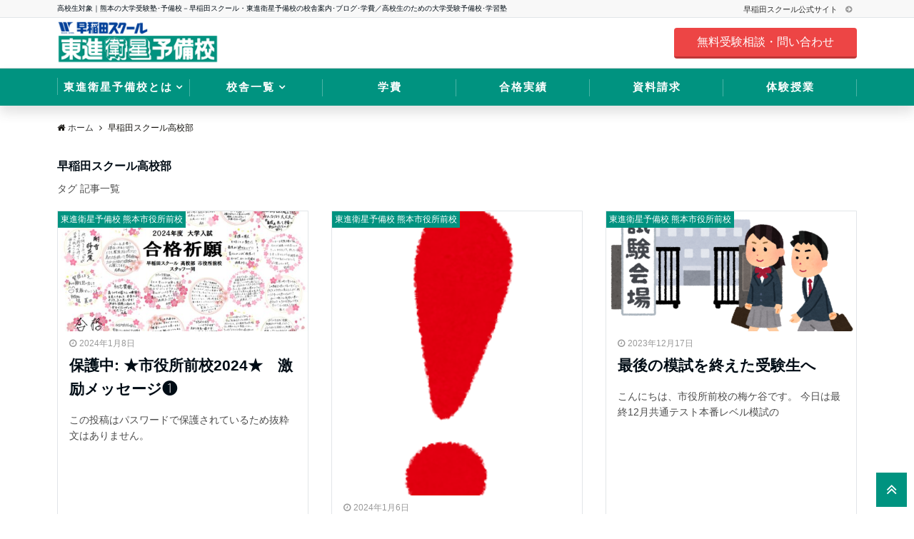

--- FILE ---
content_type: text/html; charset=UTF-8
request_url: https://toshin-wasedaschool.com/tag/%E6%97%A9%E7%A8%B2%E7%94%B0%E3%82%B9%E3%82%AF%E3%83%BC%E3%83%AB%E9%AB%98%E6%A0%A1%E9%83%A8/
body_size: 73128
content:
<!DOCTYPE html>
<html lang="ja" dir="ltr">
<head prefix="og: http://ogp.me/ns# fb: http://ogp.me/ns/fb# article: http://ogp.me/ns/article#">
<!-- Google Tag Manager -->
<script>(function(w,d,s,l,i){w[l]=w[l]||[];w[l].push({'gtm.start':
new Date().getTime(),event:'gtm.js'});var f=d.getElementsByTagName(s)[0],
j=d.createElement(s),dl=l!='dataLayer'?'&l='+l:'';j.async=true;j.src=
'https://www.googletagmanager.com/gtm.js?id='+i+dl;f.parentNode.insertBefore(j,f);
})(window,document,'script','dataLayer','GTM-TCVQJZ9');</script>
<!-- End Google Tag Manager -->
<meta charset="UTF-8">
<meta name="viewport" content="width=device-width,initial-scale=1.0">
<meta name="keywords" content="早稲田スクール高校部" >
<meta name="description" content="早稲田スクール高校部 - タグ 記事一覧">
<meta name="robots" content="noindex, follow">
<link rel='dns-prefetch' href='//ajax.googleapis.com' />
<link rel='dns-prefetch' href='//maxcdn.bootstrapcdn.com' />
<link rel="alternate" type="application/rss+xml" title="早稲田スクール･東進衛星予備校【公式】熊本の大学受験予備校 &raquo; フィード" href="https://toshin-wasedaschool.com/feed/" />
<link rel="alternate" type="application/rss+xml" title="早稲田スクール･東進衛星予備校【公式】熊本の大学受験予備校 &raquo; コメントフィード" href="https://toshin-wasedaschool.com/comments/feed/" />
<link rel="alternate" type="application/rss+xml" title="早稲田スクール･東進衛星予備校【公式】熊本の大学受験予備校 &raquo; 早稲田スクール高校部 タグのフィード" href="https://toshin-wasedaschool.com/tag/%e6%97%a9%e7%a8%b2%e7%94%b0%e3%82%b9%e3%82%af%e3%83%bc%e3%83%ab%e9%ab%98%e6%a0%a1%e9%83%a8/feed/" />

<!-- SEO SIMPLE PACK 1.3.1 -->
<title>早稲田スクール高校部 | 早稲田スクール･東進衛星予備校【公式】熊本の大学受験予備校</title>
<meta name="description" content="タグ「早稲田スクール高校部」の一覧ページです。">
<link rel="canonical" href="https://toshin-wasedaschool.com/tag/%e6%97%a9%e7%a8%b2%e7%94%b0%e3%82%b9%e3%82%af%e3%83%bc%e3%83%ab%e9%ab%98%e6%a0%a1%e9%83%a8/">
<meta property="og:locale" content="ja_JP">
<meta property="og:image" content="https://toshin-wasedaschool.com/wp-content/uploads/2025/01/ogp.jpg">
<meta property="og:title" content="早稲田スクール高校部 | 早稲田スクール･東進衛星予備校【公式】熊本の大学受験予備校">
<meta property="og:description" content="タグ「早稲田スクール高校部」の一覧ページです。">
<meta property="og:url" content="https://toshin-wasedaschool.com/tag/%e6%97%a9%e7%a8%b2%e7%94%b0%e3%82%b9%e3%82%af%e3%83%bc%e3%83%ab%e9%ab%98%e6%a0%a1%e9%83%a8/">
<meta property="og:site_name" content="早稲田スクール･東進衛星予備校【公式】熊本の大学受験予備校">
<meta property="og:type" content="website">
<meta name="twitter:card" content="summary">

<!-- / SEO SIMPLE PACK -->
<link rel='stylesheet' id='wp-block-library-css'  href='https://toshin-wasedaschool.com/wp-includes/css/dist/block-library/style.min.css?ver=5.5.17' type='text/css' media='all' />
<style id='wp-block-library-inline-css' type='text/css'>
.has-text-align-justify{text-align:justify;}
</style>
<link rel='stylesheet' id='emanon-swiper-css-css'  href='https://toshin-wasedaschool.com/wp-content/themes/maplweb/lib/css/swiper.min.css?ver=5.5.17' type='text/css' media='all' />
<link rel='stylesheet' id='parent-style-css'  href='https://toshin-wasedaschool.com/wp-content/themes/emanon-pro/style.css?ver=5.5.17' type='text/css' media='all' />
<link rel='stylesheet' id='child-style-css'  href='https://toshin-wasedaschool.com/wp-content/themes/maplweb/style.css?ver=5.5.17' type='text/css' media='all' />
<link rel='stylesheet' id='animate-css'  href='https://toshin-wasedaschool.com/wp-content/themes/emanon-pro/lib/css/animate.min.css?ver=5.5.17' type='text/css' media='all' />
<link rel='stylesheet' id='font-awesome-css'  href='https://maxcdn.bootstrapcdn.com/font-awesome/4.7.0/css/font-awesome.min.css?ver=5.5.17' type='text/css' media='all' />
<link rel='stylesheet' id='jetpack_css-css'  href='https://toshin-wasedaschool.com/wp-content/plugins/jetpack/css/jetpack.css?ver=9.0.2' type='text/css' media='all' />
<script type='text/javascript' src='https://ajax.googleapis.com/ajax/libs/jquery/2.1.3/jquery.min.js?ver=5.5.17' id='jquery-js'></script>
<link rel="https://api.w.org/" href="https://toshin-wasedaschool.com/wp-json/" /><link rel="alternate" type="application/json" href="https://toshin-wasedaschool.com/wp-json/wp/v2/tags/95" /><link rel="EditURI" type="application/rsd+xml" title="RSD" href="https://toshin-wasedaschool.com/xmlrpc.php?rsd" />
<link rel="wlwmanifest" type="application/wlwmanifest+xml" href="https://toshin-wasedaschool.com/wp-includes/wlwmanifest.xml" /> 
<style type='text/css'>img#wpstats{display:none}</style><style>
/*---main color--*/
#gnav,.global-nav li ul li,.mb-horizontal-nav{background-color:#009380;}
.fa,.required,.widget-line a{color:#009380;}
#wp-calendar a{color:#009380;font-weight: bold;}
.cat-name, .sticky .cat-name{background-color:#009380;}
.pagination a:hover,.pagination .current{background-color:#009380;border:solid 1px #009380;}
.wpp-list li a:before{background-color:#009380;}
.loader{position:absolute;top:0;left:0;bottom:0;right:0;margin:auto;border-left:6px solid #009380;}
/*--link color--*/
#gnav .global-nav .current-menu-item > a,#gnav .global-nav .current-menu-item > a .fa,#modal-global-nav-container .current-menu-item a,#modal-global-nav-container .sub-menu .current-menu-item a,.side-widget .current-menu-item a,.mb-horizontal-nav-inner .current-menu-item a,.mb-horizontal-nav-inner .current-menu-item a .fa,.entry-title a:active,.pagination a,.post-nav .fa{color:#009380;}
.global-nav-default > li:first-child:before, .global-nav-default > li:after{background-color:#009380;}
.article-body a{color:#009380;}
.follow-line a{color:#009380;}
.author-profile-text .author-name a{color:#009380;}
.recommend-date a {display:block;text-decoration:none;color:#000c15;}
.next-page .post-page-numbers.current span{background-color:#b5b5b5;color:#fff;}
.next-page a span {background-color:#fff;color:#009380;}
.comment-page-link .page-numbers{background-color:#fff;color:#009380;}
.comment-page-link .current{background-color:#b5b5b5;color:#fff;}
.side-widget li a:after{color:#009380;}
blockquote a, .box-default a, .box-info a{color:#009380;}
.follow-user-url a:hover .fa{color:#009380;}
.popular-post-rank{border-color:#009380 transparent transparent transparent;}
/*--link hover--*/
a:hover,.global-nav a:hover,.side-widget a:hover,.side-widget li a:hover:before,#wp-calendar a:hover,.entry-title a:hover,.footer-follow-btn a:hover .fa{color:#b5b5b5;}
.scroll-nav-inner li:after{background-color:#b5b5b5;}
.featured-title h2:hover{color:#b5b5b5;}
.author-profile-text .author-name a:hover{color:#b5b5b5;}
follow-user-url a:hover .fa{color:#b5b5b5;}
.next-page a span:hover{background-color:#b5b5b5;color:#fff;}
.comment-page-link .page-numbers:hover{background-color:#b5b5b5;color:#fff;}
.tagcloud a:hover{border:solid 1px #b5b5b5;color:#b5b5b5;}
blockquote a:hover, .box-default a:hover, .box-info a:hover{color:#b5b5b5;}
#modal-global-nav-container .global-nav-default li a:hover{color:#b5b5b5;}
.side-widget li a:hover:after{color:#b5b5b5;}
.widget-contact a:hover .fa{color:#b5b5b5;}
#sidebar-cta {border:solid 4px #b5b5b5;}
.popular-post li a:hover .popular-post-rank{border-color:#b5b5b5 transparent transparent transparent;}
/*--btn color--*/
.btn-more{background-color:#009380;border:solid 1px #009380;}
.btn a{background-color:#009380;color:#fff;}
.btn a:hover{color:#fff;}
.btn-border{display:block;padding:8px 16px;border:solid 1px #009380;}
.btn-border .fa{color:#009380;}
input[type=submit]{background-color:#009380;color:#fff;}
/*--navi color--*/
#gnav, .global-nav li ul li, .mb-horizontal-nav{background-color:#009380;}
.global-nav-default li a,.mb-horizontal-nav-inner a{color:#fff;}
.global-nav a:hover,.mb-horizontal-nav-inner a:hover{color:#ffffff;}
#gnav .global-nav .current-menu-item > a,#gnav .global-nav .current-menu-item > a .fa,.mb-horizontal-nav-inner .current-menu-item a{color:#ffffff;}
.global-nav-default > li:first-child:before, .global-nav-default > li:after,.global-nav-line > li:first-child:before,.global-nav-line > li:after{background-color:#ffffff;}
/* gutenberg File */
.wp-block-file .wp-block-file__button{display:inline-block;padding:8px 32px!important;border-radius:4px!important;line-height:1.5!important;border-bottom:solid 3px rgba(0,0,0,0.2)!important;background-color:#9b8d77!important;color:#fff!important;font-size:16px!important}
/* gutenberg button */
.wp-block-button a{text-decoration:none;}
/* gutenberg Media & Text */
.wp-block-media-text p{	line-height:1;margin-bottom:16px;}
/* gutenberg pullquote */
.wp-block-pullquote blockquote{margin:0!important;border:none!important;quotes:none!important;background-color:inherit!important;}
.wp-block-pullquote{border-top:3px solid #e2e5e8;border-bottom:3px solid #e2e5e8;color:#303030;}
/*--header-*/
.header-area-height{height:50px;}
.header-brand {line-height:50px;}
.header,.header-area-height-line #gnav{background-color:#fff;}
.top-bar{background-color:#f8f8f8;}
.site-description {color:#000c15}
.header-table .site-description{line-height:1.5;font-size:10px;}
.header-site-name a{color:#000c15}
.header-site-name a:hover{color:#b5b5b5;}
.header-logo img, .modal-header-logo img{max-height:40px;}
.global-nav-line li a{color:#ffffff;}
#mb-scroll-nav .header-site-name a{color:#000c15;font-size:16px;}
#mb-scroll-nav .header-site-name a:hover{color:#b5b5b5;}
@media screen and ( min-width: 768px ){
.header-site-name a{font-size:24px;}
.header-area-height,.header-widget{height:70px;}
.header-brand {line-height:70px;}
}
@media screen and ( min-width: 992px ){
.header-logo img{max-height:60px;}
}
/*--header cta-*/
.header-cta-tell .fa{height:18px;font-size:24px;color:#ed4545;}
.header-cta-tell .tell-number{font-size:24px;color:#000c15;}
.header-cta-tell .tell-text{color:#ed4545;}
.header-phone{position:absolute;top:50%;right:40px;-webkit-transform:translateY(-50%);transform:translateY(-50%);z-index:999;}
.header-phone .fa{font-size:42px;font-size:4.2rem;color:#ed4545;}
.header-mail{position:absolute;top:50%;right:40px;-webkit-transform:translateY(-50%);transform:translateY(-50%);z-index:999;}
.header-mail .fa{font-size:42px;font-size:4.2rem;color:#ed4545;}
@media screen and ( min-width: 768px ){
.header-phone {display: none;}
.header-mail{right:46px;}
}
@media screen and ( min-width: 992px ){
.header-cta ul {display: block; text-align: right;line-height:70px;}
.header-cta li {display: inline-table;vertical-align: middle;}
.header-cta-btn a{background-color:#ed4545;color:#fff;}
.header-mail{display: none;}
}
/*--header cta-*/
.header-info a{background:#fee627;color:#000c15;}
.header-info a .fa{color:#000c15;}
.header-info a:hover{background:#fee627;color:#000c15;}
.header-info a:hover .fa{color:#000c15;}
/*--modal menu--*/
.modal-menu{position:absolute;top:50%;right:0;-webkit-transform:translateY(-50%);transform:translateY(-50%);z-index:999;}
.modal-menu .modal-gloval-icon{float:left;margin-bottom:6px;}
.modal-menu .slicknav_no-text{margin:0;}
.modal-menu .modal-gloval-icon-bar{display:block;width:32px;height:3px;border-radius:4px;-webkit-transition:all 0.2s;transition:all 0.2s;}
.modal-menu .modal-gloval-icon-bar + .modal-gloval-icon-bar{margin-top:6px;}
.modal-menu .modal-menutxt{display:block;text-align:center;font-size:12px;font-size:1.2rem;color:#009380;}
.modal-menu .modal-gloval-icon-bar{background-color:#009380;}
#modal-global-nav-container{background-color:#fff;}
#modal-global-nav-container .modal-header-site-name a{color:#000c15;}
#modal-global-nav-container .global-nav li ul li{background-color:#fff;}
#modal-global-nav-container .global-nav-default li a{color:#000c15;}
/* --slider section--*/
.slider img{display:block;width:100%;}
.slider .bx-viewport{-webkit-transform:translatez(0);-moz-transform:translatez(0);-ms-transform:translatez(0);-o-transform:translatez(0);transform:translatez(0);}
.slider .bx-pager,.slider .bx-controls-auto{position:absolute;bottom:-36px;width:100%;z-index:300;}
.slider .bx-pager{text-align:center;font-size:.85em;font-family:Arial;font-weight:bold;color:#333;}
.slider .bx-pager .bx-pager-item,
.slider .bx-controls-auto .bx-controls-auto-item{display:inline-block;}
.slider .bx-pager.bx-default-pager a{background:#777;text-indent:-9999px;display:block;width:10px;height:10px;margin:0 5px;outline:0;-moz-border-radius:5px;-webkit-border-radius:5px;border-radius:5px;}
.slider .bx-pager.bx-default-pager a:hover,
.slider .bx-pager.bx-default-pager a.active{background:#000;}
.slider .bx-prev{left:16px;background:url(https://toshin-wasedaschool.com/wp-content/themes/emanon-pro/lib/images/slider/controls.png) no-repeat 0 -32px;}
.slider .bx-next{right:16px;background:url(https://toshin-wasedaschool.com/wp-content/themes/emanon-pro/lib/images/slider/controls.png) no-repeat -43px -32px;}
.slider .bx-prev:hover{background-position:0 0;}
.slider .bx-next:hover{background-position:-43px 0;}
.slider .bx-controls-direction a{position:absolute;top:50%;margin-top:-16px;outline:0;width:32px;height:32px;text-indent:-9999px;z-index:888;}
.slider .bx-controls-direction a.disabled{display:none;}
.slider .bx-controls-auto{text-align:center;}
.slider .bx-controls-auto .bx-start{display:block;text-indent:-9999px;width:10px;height:11px;outline:0;background:url(https://toshin-wasedaschool.com/wp-content/themes/emanon-pro/lib/images/slider/controls.png) -86px -11px no-repeat;margin:0 3px;}
.slider .bx-controls-auto .bx-start:hover,
.slider .bx-controls-auto .bx-start.active{background-position:-86px 0;}
.slider .bx-controls-auto .bx-stop{display:block;text-indent:-9999px;width:9px;height:11px;outline:0;background:url(https://toshin-wasedaschool.com/wp-content/themes/emanon-pro/lib/images/slider/controls.png) -86px -44px no-repeat;margin:0 3px;}
.slider .bx-controls-auto .bx-stop:hover,
.slider .bx-controls-auto .bx-stop.active{background-position:-86px -33px;}
.slider .bx-controls.bx-has-controls-auto.bx-has-pager .bx-pager{text-align:left;width:80%;}
.slider .bx-controls.bx-has-controls-auto.bx-has-pager .bx-controls-auto{right:0;width:35px;}
.slider .bx-caption{position:absolute;bottom:0;left:0;background:#505050;background:rgba(80, 80, 80, 0.75);width:100%;}
.slider .bx-caption span{color:#fff;font-family:Arial;display:block;font-size:.85em;padding:10px;}
.slider #bxslider li{height:500px;background-position: center;background-size: cover;background-repeat:no-repeat;}
.slider-btn{margin:32px 0 0 0;}
.slider #bxslider li{height:inherit;}
.slider-btn{margin:16px 0 0 0;}
.slider-title{color:#fff;}
.slider-sub-title{color:#fff;}
.slider-btn .btn{border:solid 1px #9b8d77;background-color:#9b8d77;}
.slider-btn-bg a{border-bottom:none;border-radius:0;background-color:#9b8d77;color:#fff;}
.slider-btn-bg a:hover{background-color:#9b8d77;border-radius:inherit;-webkit-transform:inherit;transform:inherit;color:#fff;}
.slider-btn-bg:before{content:'';position:absolute;border:solid 3px #9b8d77;top:0;right:0;bottom:0;left:0;-webkit-transition:0.2s ease-in-out;transition:0.2s ease-in-out;z-index:-1;}
.slider-btn-bg:hover:before{top:-8px;right:-8px;bottom:-8px;left:-8px;}
@media screen and ( max-width: 767px ){
.slider-message{right:0;left:0;}
}
@media screen and ( min-width: 768px ){
.slider-btn{margin:40px 0 24px 0}
.bx-wrapper .bx-pager,.bx-wrapper .bx-controls-auto{bottom:8px;}
.slider-message{right:0;left:0;}
}
/*--slick slider for front page & LP--*/
.slick-slider{-moz-box-sizing:border-box;box-sizing:border-box;-webkit-user-select:none;-moz-user-select:none;-ms-user-select:none;user-select:none;-webkit-touch-callout:none;-khtml-user-select:none;-ms-touch-action:pan-y;touch-action:pan-y;-webkit-tap-highlight-color:rgba(0,0,0,0)}
.slick-list,.slick-slider{display:block;position:relative}
.slick-list{overflow:hidden;margin:0;padding:0}
.slick-list:focus{outline:0}
.slick-list.dragging{cursor:pointer;cursor:hand}
.slick-slider .slick-list,.slick-slider .slick-track{-webkit-transform:translate3d(0,0,0);-moz-transform:translate3d(0,0,0);-ms-transform:translate3d(0,0,0);-o-transform:translate3d(0,0,0);transform:translate3d(0,0,0)}
.slick-track{display:block;position:relative;top:0;left:0;margin:40px 0}
.slick-track:after,.slick-track:before{display:table;content:''}
.slick-track:after{clear:both}.slick-loading .slick-track{visibility:hidden}
.slick-slide{display:none;float:left;height:100%;min-height:1px}[dir='rtl']
.slick-slide{float:right}
.slick-slide.slick-loading img{display:none}
.slick-slide.dragging img{pointer-events:none}
.slick-initialized .slick-slide{display:block}
.slick-loading .slick-slide{visibility:hidden}
.slick-vertical .slick-slide{display:block;height:auto;border:solid 1px transparent}
.slick-arrow.slick-hidden{display:none}
.slick-next:before,.slick-prev:before{content:""}
.slick-next{display:block;position:absolute;top:50%;right:-11px;padding:0;width:16px;height:16px;border-color:#009380;border-style:solid;border-width:3px 3px 0 0;background-color:transparent;cursor:pointer;text-indent:-9999px;-webkit-transform:rotate(45deg);-moz-transform:rotate(45deg);-ms-transform:rotate(45deg);-o-transform:rotate(45deg);transform:rotate(45deg)}
.slick-prev{display:block;position:absolute;top:50%;left:-11px;padding:0;width:16px;height:16px;border-color:#009380;border-style:solid;border-width:3px 3px 0 0;background-color:transparent;cursor:pointer;text-indent:-9999px;-webkit-transform:rotate(-135deg);-moz-transform:rotate(-135deg);-ms-transform:rotate(-135deg);-o-transform:rotate(-135deg);transform:rotate(-135deg)}
@media screen and ( min-width: 768px ){
.slick-next{right:-32px;width:32px;height:32px;}
.slick-prev{left:-32px;width:32px;height:32px;}
}
/*--entry tab btn--*/
.tab-area {color: #000c15;;}
.tab-area > div {background: #f1f1f1;}
.tab-area > div:hover{background:#e2e5e8;}
.tab-area > div.nav-tab-active, .tab-area > div.nav-tab-active:hover{background: #e2e5e8;}
.tab-area > div.nav-tab-active:after{border-top:8px solid #e2e5e8;}
.tab-area > div.nav-tab-active:hover:after{border-top:8px solid #e2e5e8;}
.tab-btn-bg a {background-color:#9b8d77;color:#fff;}
/*--entry section title style--*/
/*---無し--*/
.front-top-widget-box h2, .front-bottom-widget-box h2{padding:8px 0;}
.entry-header{margin-bottom:0;}
.entry-header h2{padding:8px 0;}
.archive-title{margin-bottom:0;}
.archive-title h1{padding:8px 0;}
/*--投稿ページ ヘッダー--*/
@media screen and (min-width: 992px){
.article-header{padding:16px 72px;}
}
/*--固定ページ アイキャッチ画像--*/
.content-page .article-thumbnail img{padding:0 16px;}
@media screen and (min-width: 992px){
.content-page .article-thumbnail img{padding:0 24px;}
}
/*--h2 style--*/
/*---左ボーダー＋背景--*/
.article-body h2{padding:8px 0 8px 12px;border-left:solid 4px #009380;background-color:#f0f0f0;}
/*--h3 style--*/
/*--下ボーダー--*/
.article-body h3:not(.block-pr-box-heading):not(.block-cta-heading):not(.block-pricing-table-heading):not(.block-member-name):not(.showcase-box-heading),.page-bottom-widget h3{padding:6px 0;border-bottom:solid 2px #009380;}
/*--h4 style--*/
/*---無し--*/
.article-body h4{padding:4px 0;}
/*--sidebar style--*/
/*---下ボーダー（2カラー）--*/
.side-widget-title {border-bottom:1px solid #e2e5e8;}
.side-widget-title h3 {margin-bottom: -1px;}
.side-widget-title span{display:inline-block;padding:0 4px 4px 0;border-bottom:solid 1px #009380;}
/*--read more--*/
.archive-header{padding:8px 16px 64px 16px;}
.read-more{position:absolute;right: 0;bottom:24px;left:0;text-align:center;}
.read-more .fa{margin:0 0 0 4px;}
.featured-date .read-more,.home .big-column .read-more,.archive .ar-big-column .read-more{position:absolute;right:0;bottom:32px;left:0;}
.home .big-column .btn-mid,.archive .ar-big-column .btn-mid{width: 80%;}
@media screen and ( min-width: 768px ){
.archive-header{padding:8px 16px 72px 16px;}
.home .one-column .read-more,.archive .ar-one-column .read-more,.search .ar-one-column .read-more{position:absolute;right:16px;bottom:20px;left:auto;}
.blog .one-column .read-more,.archive .ar-one-column .read-more,.search .ar-one-column .read-more{position:absolute;right:16px;bottom:20px;left:auto;}
.home .big-column .btn-mid,.archive .ar-big-column .btn-mid,.search .ar-big-column .btn-mid{width:20%;}
.blog .big-column .btn-mid,.archive .ar-big-column .btn-mid,.search .ar-big-column .btn-mid{width:20%;}
.home .one-column .read-more .btn-border,.archive .ar-one-column .read-more .btn-border,.search .ar-one-column .read-more .btn-border{display:inline;}
.blog .one-column .read-more .btn-border,.archive .ar-one-column .read-more .btn-border,.search .ar-one-column .read-more .btn-border{display:inline;}
}
/*--remodal's necessary styles--*/
html.remodal-is-locked{overflow:hidden;-ms-touch-action:none;touch-action:none}
.remodal{overflow:scroll;-webkit-overflow-scrolling:touch;}
.remodal,[data-remodal-id]{display:none}
.remodal-overlay{position:fixed;z-index:9998;top:-5000px;right:-5000px;bottom:-5000px;left:-5000px;display:none}
.remodal-wrapper{position:fixed;z-index:9999;top:0;right:0;bottom:0;left:0;display:none;overflow:auto;text-align:center;-webkit-overflow-scrolling:touch}
.remodal-wrapper:after{display:inline-block;height:100%;margin-left:-0.05em;content:""}
.remodal-overlay,.remodal-wrapper{-webkit-backface-visibility:hidden;backface-visibility:hidden}
.remodal{position:relative;outline:0;}
.remodal-is-initialized{display:inline-block}
/*--remodal's default mobile first theme--*/
.remodal-bg.remodal-is-opened,.remodal-bg.remodal-is-opening{-webkit-filter:blur(3px);filter:blur(3px)}.remodal-overlay{background:rgba(43,46,56,.9)}
.remodal-overlay.remodal-is-closing,.remodal-overlay.remodal-is-opening{-webkit-animation-duration:0.3s;animation-duration:0.3s;-webkit-animation-fill-mode:forwards;animation-fill-mode:forwards}
.remodal-overlay.remodal-is-opening{-webkit-animation-name:c;animation-name:c}
.remodal-overlay.remodal-is-closing{-webkit-animation-name:d;animation-name:d}
.remodal-wrapper{padding:16px}
.remodal{box-sizing:border-box;width:100%;-webkit-transform:translate3d(0,0,0);transform:translate3d(0,0,0);color:#2b2e38;background:#fff;}
.remodal.remodal-is-closing,.remodal.remodal-is-opening{-webkit-animation-duration:0.3s;animation-duration:0.3s;-webkit-animation-fill-mode:forwards;animation-fill-mode:forwards}
.remodal.remodal-is-opening{-webkit-animation-name:a;animation-name:a}
.remodal.remodal-is-closing{-webkit-animation-name:b;animation-name:b}
.remodal,.remodal-wrapper:after{vertical-align:middle}
.remodal-close{position:absolute;top:-32px;right:0;display:block;overflow:visible;width:32px;height:32px;margin:0;padding:0;cursor:pointer;-webkit-transition:color 0.2s;transition:color 0.2s;text-decoration:none;color:#fff;border:0;outline:0;background:#009380;}
.modal-global-nav-close{position:absolute;top:0;right:0;display:block;overflow:visible;width:32px;height:32px;margin:0;padding:0;cursor:pointer;-webkit-transition:color 0.2s;transition:color 0.2s;text-decoration:none;color:#fff;border:0;outline:0;background:#009380;}
.remodal-close:focus,.remodal-close:hover{color:#2b2e38}
.remodal-close:before{font-family:Arial,Helvetica CY,Nimbus Sans L,sans-serif!important;font-size:32px;line-height:32px;position:absolute;top:0;left:0;display:block;width:32px;content:"\00d7";text-align:center;}
.remodal-cancel,.remodal-confirm{font:inherit;display:inline-block;overflow:visible;min-width:110px;margin:0;padding:9pt 0;cursor:pointer;-webkit-transition:background 0.2s;transition:background 0.2s;text-align:center;vertical-align:middle;text-decoration:none;border:0;outline:0}
.remodal-confirm{color:#fff;background:#81c784}
.remodal-confirm:focus,.remodal-confirm:hover{background:#66bb6a}
.remodal-cancel{color:#fff;background:#e57373}
.remodal-cancel:focus,.remodal-cancel:hover{background:#ef5350}
.remodal-cancel::-moz-focus-inner,.remodal-close::-moz-focus-inner,.remodal-confirm::-moz-focus-inner{padding:0;border:0}
@-webkit-keyframes a{0%{-webkit-transform:scale(1.05);transform:scale(1.05);opacity:0}to{-webkit-transform:none;transform:none;opacity:1}}
@keyframes a{0%{-webkit-transform:scale(1.05);transform:scale(1.05);opacity:0}to{-webkit-transform:none;transform:none;opacity:1}}
@-webkit-keyframes b{0%{-webkit-transform:scale(1);transform:scale(1);opacity:1}to{-webkit-transform:scale(0.95);transform:scale(0.95);opacity:0}}
@keyframes b{0%{-webkit-transform:scale(1);transform:scale(1);opacity:1}to{-webkit-transform:scale(0.95);transform:scale(0.95);opacity:0}}
@-webkit-keyframes c{0%{opacity:0}to{opacity:1}}
@keyframes c{0%{opacity:0}to{opacity:1}}
@-webkit-keyframes d{0%{opacity:1}to{opacity:0}}
@keyframes d{0%{opacity:1}to{opacity:0}}
@media only screen and (min-width:641px){.remodal{max-width:700px}}.lt-ie9 .remodal-overlay{background:#2b2e38}.lt-ie9 .remodal{width:700px}
/*--footer cta --*/
/*--footer sns--*/
.footer-top{background-color:#00acee;}
@media screen and ( min-width: 768px ){.footer-top-inner li a{border-bottom: none;}}
/*--footer--*/
.footer{background-color:#009380;color:#ffffff;}
.footer a,.footer .fa{color:#ffffff;}
.footer a:hover{color:#fff;}
.footer a:hover .fa{color:#fff;}
.footer-nav li{border-right:solid 1px #ffffff;}
.footer-widget-box h2,.footer-widget-box h3,.footer-widget-box h4,.footer-widget-box h5,.footer-widget-box h6{color:#ffffff;}
.footer-widget-box h3{border-bottom:solid 1px #ffffff;}
.footer-widget-box a:hover .fa{color:#fff;}
.footer-widget-box #wp-calendar caption{border:solid 1px #ffffff;border-bottom: none;}
.footer-widget-box #wp-calendar th{border:solid 1px #ffffff;}
.footer-widget-box #wp-calendar td{border:solid 1px #ffffff;}
.footer-widget-box #wp-calendar a:hover{color:#fff;}
.footer-widget-box .tagcloud a{border:solid 1px #ffffff;}
.footer-widget-box .tagcloud a:hover{border:solid 1px #fff;}
.footer-widget-box .wpp-list .wpp-excerpt, .footer-widget-box .wpp-list .post-stats, .footer-widget-box .wpp-list .post-stats a{color:#ffffff;}
.footer-widget-box .wpp-list a:hover{color:#fff;}
.footer-widget-box select{border:solid 1px #ffffff;color:#ffffff;}
.footer-widget-box .widget-contact a:hover .fa{color:#fff;}
@media screen and ( min-width: 768px ){.footer a:hover .fa{color:#ffffff;}}
/*--lp header image cover--*/
.lp-header{height:500px;}
.lp-header:before,.lp-header-image:before{position:absolute;top:0;left:0;right:0;bottom:0;background:linear-gradient(135deg, #000, #000)fixed;opacity:0.5;content: "";z-index: 100;}
.header-title, .header-target-message{color: #fff;}
.header-sub-title{color:#fff;}
.header-btn-bg a{border-bottom:none;border-radius:0;background-color:#9b8d77;color:#fff;}
.header-btn-bg a:hover{background-color:#9b8d77;border-radius:inherit;-webkit-transform:inherit;transform:inherit;color:#fff;}
.header-btn-bg:before{content:'';position:absolute;border:solid 3px #9b8d77;top:0;right:0;bottom:0;left:0;-webkit-transition:.2s ease-in-out;transition:.2s ease-in-out;z-index:-1;}
.header-btn-bg:hover:before{top:-8px;right:-8px;bottom:-8px;left:-8px}
@media screen and ( max-width: 767px ){
.header-message{right:0;left:0;}
}
@media screen and ( min-width: 768px ){
.header-message{right:0;left:0;}
}
/*--lp content section--*/
#lp-content-section {background-color:#f8f8f8;}
/*--page custom css--*/
</style>
<style>
/*--ticker section--*/
.eb-ticker-section{background-color:#f8f8f8;color:#161410;}
.eb-ticker-section a{color:#161410;}
.eb-ticker-section a:hover{color:#b5b5b5;}
.ticker-label a{background-color:#009380;color:#fff;}
.ticker-label a:hover{background-color:#b5b5b5;color:#fff;}
/*--solution section--*/
.eb-solution-section, .eb-solution-section .bottom-arrow{background-color:#fff;}
.solution-header h2{color:#009380;}
.solution-header p{color:#303030;}
.solution-box-list h3{color:#000c15}
.solution-box-list p{color:#303030}
.solution-box-icon i{color:#009380;border: 2px solid #009380;}
.solution-box-list:hover i{box-shadow: 0 0 0 0px #009380;background: #009380;border: 2px solid #009380;color: #fff;}
/*--sales section--*/
.eb-sales-section{background-color:#f8f8f8;}
.sales-header h2{color:#009380;}
.sales-content p{color:#303030;}
.sales-section-btn a{background-color:#009380;color:#fff;}
.sales-box-header h3{color:#009380;}
.sales-box-header:hover h3{color:#009380;}
.sales-box-header i{color:#009380;}
.sales-box-header:hover i{-webkit-transform: scale(1.2);transform: scale(1.2);}
.sales-box-detail{color:#303030;}
/*--product section--*/
.eb-product-section{position:relative;height:400px;}
/*--.product-message{height:200px;}-*/
.eb-product-section:before{position:absolute;top:0;left:0;right:0;bottom:0;background:linear-gradient(-135deg, #000, #000)fixed;opacity:0.3;content: "";z-index: 100;}
.product-content h2{color:#fff;} 
.product-content p{color:#fff;}
.product-section-btn a{border-bottom:none;border-radius:0;background-color:#ed4545;color:#fff;}
.product-section-btn a:hover{background-color:#ed4545;border-radius:inherit;-webkit-transform:inherit;transform:inherit;color:#fff;}
.product-section-btn:before{content:'';position:absolute;border:3px solid #ed4545;top:0;right:0;bottom:0;left:0;-webkit-transition:0.2s ease-in-out;transition:0.2s ease-in-out;z-index:-1;}
.product-section-btn:hover:before{top:-8px;right:-8px;bottom:-8px;left:-8px;}
@media screen and ( max-width: 767px ) {
.product-message{right:0;left:0;}
}
@media screen and ( min-width: 768px ) {
.product-message{right:0;left:0;}
}
.eb-price-section .bottom-arrow{display: none}
/*--info section--*/
.eb-info-section{background-color:#f8f8f8;}
.info-header h2{color:#009380;}
.info-header p{color:#303030 ;}
.info-meta, .info-container h3 a{color:#303030 ;}
.info-container li:hover{background-color:#fff;}
.info-section-btn a{background-color:#009380;color:#fff;font-size:12px;
 font-size:1.2rem;}

/*--btn--*/
.cta-popup-footer .btn{border-top:none;border-bottom: none;}
</style>
<link rel="icon" href="https://toshin-wasedaschool.com/wp-content/uploads/2020/10/cropped-ToshinLogoIco-150x150-1-150x150-1-32x32.png" sizes="32x32" />
<link rel="icon" href="https://toshin-wasedaschool.com/wp-content/uploads/2020/10/cropped-ToshinLogoIco-150x150-1-150x150-1-192x192.png" sizes="192x192" />
<link rel="apple-touch-icon" href="https://toshin-wasedaschool.com/wp-content/uploads/2020/10/cropped-ToshinLogoIco-150x150-1-150x150-1-180x180.png" />
<meta name="msapplication-TileImage" content="https://toshin-wasedaschool.com/wp-content/uploads/2020/10/cropped-ToshinLogoIco-150x150-1-150x150-1-270x270.png" />
<link href="/wp-content/themes/maplweb/style_mapl.css" rel="stylesheet" type="text/css" media="all">
<script>
$(function(){
  $('a[href^=#]').click(function(){
    var adjust = 0;
    var speed = 400;
    var href= $(this).attr("href");
    var target = $(href == "#" || href == "" ? 'html' : href);
    var position = target.offset().top + adjust;
    $('body,html').animate({scrollTop:position}, speed, 'swing');
    return false;
  });
});
</script>
<script>
$(function () {
    $('#search-school_area_btn').click(function () {
        $('#search-school_area').toggle();
    });
});
</script>
</head>
<body id="top" class="archive tag tag-95">
<!-- Google Tag Manager (noscript) -->
<noscript><iframe src="https://www.googletagmanager.com/ns.html?id=GTM-TCVQJZ9"
height="0" width="0" style="display:none;visibility:hidden"></iframe></noscript>
<!-- End Google Tag Manager (noscript) -->
<header id="header-wrapper" class="clearfix" itemscope itemtype="http://schema.org/WPHeader">
		<!--top bar-->
	<div class="top-bar">
		<div class="container">
			<div class="col9" style="float:left;text-align:left;margin-left:0px;">
			<p class="site-description" itemprop="description">高校生対象｜熊本の大学受験塾･予備校－早稲田スクール・東進衛星予備校の校舎案内･ブログ･学費／高校生のための大学受験予備校･学習塾</p>
			</div>
			<a href="https://www.wasedaschool.com/" class="col3" style="float:right;text-align:right;font-size:11px;margin-left:0px;margin-top:5px;" target="_blank">早稲田スクール公式サイト&nbsp;<i class="fa fa-arrow-circle-right" aria-hidden="true"></i></a>
		</div>
	</div>
	<!--end top bar-->
		<!--header-->
	<div class="header">
		<div class="container header-area-height">
						<div class="col6 first header-brand">
			<div class="header-table">
<div class="header-logo"><a href="https://toshin-wasedaschool.com/"><img src="https://toshin-wasedaschool.com/wp-content/uploads/2025/01/logo.png" alt="早稲田スクール･東進衛星予備校【公式】熊本の大学受験予備校" ></a></div>
</div>
			</div>
			<div class="col6 header-cta">
			<ul>
			<li><span class="btn header-cta-btn"><a href="/apply/">無料受験相談・問い合わせ</a></span></li>
	</ul>
			</div>
																								<!--modal menu-->
			<div class="modal-menu js-modal-menu">
				<a href="#modal-global-nav" data-remodal-target="modal-global-nav">
										<span class="modal-menutxt">Menu</span>
										<span class="modal-gloval-icon">
						<span class="modal-gloval-icon-bar"></span>
						<span class="modal-gloval-icon-bar"></span>
						<span class="modal-gloval-icon-bar"></span>
					</span>
				</a>
			</div>
			<!--end modal menu-->
		</div>
		<!--global nav-->
<div class="remodal" data-remodal-id="modal-global-nav" data-remodal-options="hashTracking:false">
	<button data-remodal-action="close" class="remodal-close modal-global-nav-close"></button>
	<div id="modal-global-nav-container">
		<div class="modal-header-logo"><a href="https://toshin-wasedaschool.com/"><img src="https://toshin-wasedaschool.com/wp-content/uploads/2025/01/logo.png" alt="早稲田スクール･東進衛星予備校【公式】熊本の大学受験予備校" ></a></div>
		<nav>
		<ul id="menu-%e3%82%b0%e3%83%ad%e3%83%bc%e3%83%90%e3%83%ab%e3%83%a1%e3%83%8b%e3%83%a5%e3%83%bc" class="global-nav global-nav-default"><li id="menu-item-174" class="menu-item menu-item-type-post_type menu-item-object-page menu-item-has-children menu-item-174"><a href="https://toshin-wasedaschool.com/about/">東進衛星予備校とは</a>
<ul class="sub-menu">
	<li id="menu-item-175" class="menu-item menu-item-type-post_type menu-item-object-page menu-item-175"><a href="https://toshin-wasedaschool.com/about/lecture/">授業</a></li>
	<li id="menu-item-176" class="menu-item menu-item-type-post_type menu-item-object-page menu-item-176"><a href="https://toshin-wasedaschool.com/about/coach/">担任指導</a></li>
	<li id="menu-item-177" class="menu-item menu-item-type-post_type menu-item-object-page menu-item-177"><a href="https://toshin-wasedaschool.com/about/exercise/">学習システム</a></li>
	<li id="menu-item-178" class="menu-item menu-item-type-post_type menu-item-object-page menu-item-178"><a href="https://toshin-wasedaschool.com/about/pos/">学力POS</a></li>
</ul>
</li>
<li id="menu-item-179" class="menu-item menu-item-type-post_type menu-item-object-page menu-item-has-children menu-item-179"><a href="https://toshin-wasedaschool.com/school/">校舎一覧</a>
<ul class="sub-menu">
	<li id="menu-item-284" class="menu-item menu-item-type-custom menu-item-object-custom menu-item-has-children menu-item-284"><a href="#">中央区</a>
	<ul class="sub-menu">
		<li id="menu-item-188" class="menu-item menu-item-type-taxonomy menu-item-object-category menu-item-188"><a href="https://toshin-wasedaschool.com/suizenji/">熊本水前寺校</a></li>
		<li id="menu-item-187" class="menu-item menu-item-type-taxonomy menu-item-object-category menu-item-187"><a href="https://toshin-wasedaschool.com/higashi/">熊本東校</a></li>
		<li id="menu-item-189" class="menu-item menu-item-type-taxonomy menu-item-object-category menu-item-189"><a href="https://toshin-wasedaschool.com/jougyoji/">熊本浄行寺校</a></li>
		<li id="menu-item-191" class="menu-item menu-item-type-taxonomy menu-item-object-category menu-item-191"><a href="https://toshin-wasedaschool.com/kengeki/">熊本県劇通り校</a></li>
		<li id="menu-item-186" class="menu-item menu-item-type-taxonomy menu-item-object-category menu-item-186"><a href="https://toshin-wasedaschool.com/shiyakusho/">熊本市役所前校</a></li>
	</ul>
</li>
	<li id="menu-item-285" class="menu-item menu-item-type-custom menu-item-object-custom menu-item-has-children menu-item-285"><a href="#">東区</a>
	<ul class="sub-menu">
		<li id="menu-item-185" class="menu-item menu-item-type-taxonomy menu-item-object-category menu-item-185"><a href="https://toshin-wasedaschool.com/kengun/">熊本健軍校</a></li>
	</ul>
</li>
	<li id="menu-item-286" class="menu-item menu-item-type-custom menu-item-object-custom menu-item-has-children menu-item-286"><a href="#">北区</a>
	<ul class="sub-menu">
		<li id="menu-item-190" class="menu-item menu-item-type-taxonomy menu-item-object-category menu-item-190"><a href="https://toshin-wasedaschool.com/shimizu/">熊本清水校</a></li>
	</ul>
</li>
	<li id="menu-item-471" class="menu-item menu-item-type-custom menu-item-object-custom menu-item-471"><a href="https://www.wasedaschool.com/">早稲田スクール<br>公式サイト</a></li>
</ul>
</li>
<li id="menu-item-180" class="menu-item menu-item-type-post_type menu-item-object-page menu-item-180"><a href="https://toshin-wasedaschool.com/payment/">学費</a></li>
<li id="menu-item-181" class="menu-item menu-item-type-post_type menu-item-object-page menu-item-181"><a href="https://toshin-wasedaschool.com/jisseki/">合格実績</a></li>
<li id="menu-item-183" class="menu-item menu-item-type-post_type menu-item-object-page menu-item-183"><a href="https://toshin-wasedaschool.com/guide/">資料請求</a></li>
<li id="menu-item-9479" class="menu-item menu-item-type-custom menu-item-object-custom menu-item-9479"><a href="/lp/taiken/">体験授業</a></li>
</ul>		</nav>
			</div>
</div>
<!--end global nav-->	</div>
	<!--end header-->
</header>
<!--global nav-->
<div id="gnav" class="default-nav">
	<div class="container">
		<div class="col12">
			<nav id="menu">
			<ul id="menu-%e3%82%b0%e3%83%ad%e3%83%bc%e3%83%90%e3%83%ab%e3%83%a1%e3%83%8b%e3%83%a5%e3%83%bc-1" class="global-nav global-nav-default"><li class="menu-item menu-item-type-post_type menu-item-object-page menu-item-has-children menu-item-174"><a href="https://toshin-wasedaschool.com/about/">東進衛星予備校とは</a>
<ul class="sub-menu">
	<li class="menu-item menu-item-type-post_type menu-item-object-page menu-item-175"><a href="https://toshin-wasedaschool.com/about/lecture/">授業</a></li>
	<li class="menu-item menu-item-type-post_type menu-item-object-page menu-item-176"><a href="https://toshin-wasedaschool.com/about/coach/">担任指導</a></li>
	<li class="menu-item menu-item-type-post_type menu-item-object-page menu-item-177"><a href="https://toshin-wasedaschool.com/about/exercise/">学習システム</a></li>
	<li class="menu-item menu-item-type-post_type menu-item-object-page menu-item-178"><a href="https://toshin-wasedaschool.com/about/pos/">学力POS</a></li>
</ul>
</li>
<li class="menu-item menu-item-type-post_type menu-item-object-page menu-item-has-children menu-item-179"><a href="https://toshin-wasedaschool.com/school/">校舎一覧</a>
<ul class="sub-menu">
	<li class="menu-item menu-item-type-custom menu-item-object-custom menu-item-has-children menu-item-284"><a href="#">中央区</a>
	<ul class="sub-menu">
		<li class="menu-item menu-item-type-taxonomy menu-item-object-category menu-item-188"><a href="https://toshin-wasedaschool.com/suizenji/">熊本水前寺校</a></li>
		<li class="menu-item menu-item-type-taxonomy menu-item-object-category menu-item-187"><a href="https://toshin-wasedaschool.com/higashi/">熊本東校</a></li>
		<li class="menu-item menu-item-type-taxonomy menu-item-object-category menu-item-189"><a href="https://toshin-wasedaschool.com/jougyoji/">熊本浄行寺校</a></li>
		<li class="menu-item menu-item-type-taxonomy menu-item-object-category menu-item-191"><a href="https://toshin-wasedaschool.com/kengeki/">熊本県劇通り校</a></li>
		<li class="menu-item menu-item-type-taxonomy menu-item-object-category menu-item-186"><a href="https://toshin-wasedaschool.com/shiyakusho/">熊本市役所前校</a></li>
	</ul>
</li>
	<li class="menu-item menu-item-type-custom menu-item-object-custom menu-item-has-children menu-item-285"><a href="#">東区</a>
	<ul class="sub-menu">
		<li class="menu-item menu-item-type-taxonomy menu-item-object-category menu-item-185"><a href="https://toshin-wasedaschool.com/kengun/">熊本健軍校</a></li>
	</ul>
</li>
	<li class="menu-item menu-item-type-custom menu-item-object-custom menu-item-has-children menu-item-286"><a href="#">北区</a>
	<ul class="sub-menu">
		<li class="menu-item menu-item-type-taxonomy menu-item-object-category menu-item-190"><a href="https://toshin-wasedaschool.com/shimizu/">熊本清水校</a></li>
	</ul>
</li>
	<li class="menu-item menu-item-type-custom menu-item-object-custom menu-item-471"><a href="https://www.wasedaschool.com/">早稲田スクール<br>公式サイト</a></li>
</ul>
</li>
<li class="menu-item menu-item-type-post_type menu-item-object-page menu-item-180"><a href="https://toshin-wasedaschool.com/payment/">学費</a></li>
<li class="menu-item menu-item-type-post_type menu-item-object-page menu-item-181"><a href="https://toshin-wasedaschool.com/jisseki/">合格実績</a></li>
<li class="menu-item menu-item-type-post_type menu-item-object-page menu-item-183"><a href="https://toshin-wasedaschool.com/guide/">資料請求</a></li>
<li class="menu-item menu-item-type-custom menu-item-object-custom menu-item-9479"><a href="/lp/taiken/">体験授業</a></li>
</ul>			</nav>
		</div>
	</div>
</div>
<!--end global nav-->

<!--content-->
<div class="content">
	<div class="container">
		<!--breadcrumb-->
	<div class="content-inner">
	<nav id="breadcrumb" class="rcrumbs clearfix">
	<ol itemscope itemtype="http://schema.org/BreadcrumbList"><li itemprop="itemListElement" itemscope itemtype="http://schema.org/ListItem"><a itemprop="item" href="https://toshin-wasedaschool.com/"><i class="fa fa-home"></i><span itemprop="name">ホーム</span></a><i class="fa fa-angle-right"></i><meta itemprop="position" content="1" /></li><li><span>早稲田スクール高校部</span></li></ol>
</nav>
</div>
<!--end breadcrumb-->		<!--main-->
		<main>
			<div class="col12 clearfix">
								<div class="archive-title"><h1><span>早稲田スクール高校部</span></h1></div>								<div class="archive-description">
					<p>タグ 記事一覧</p>
				</div>
												
<div class="clearfix post-10815 post type-post status-publish format-standard post-password-required category-shiyakusho tag-57 tag-87 tag-95 tag-69 three-column ar-three-column au-one-column">
	<!--loop of article-->
	
	
	<article class="archive-list">
		<!--thumbnail-->
<div class="eye-catch">
	<a class="image-link-border" href="https://toshin-wasedaschool.com/shiyakusho/10815/"><img width="544" height="262" src="https://toshin-wasedaschool.com/wp-content/uploads/2024/01/Web-キャプチャ_5-1-2024_203215_-544x262.jpeg" class="attachment-small-thumbnail size-small-thumbnail wp-post-image" alt="" loading="lazy" srcset="https://toshin-wasedaschool.com/wp-content/uploads/2024/01/Web-キャプチャ_5-1-2024_203215_-544x262.jpeg 544w, https://toshin-wasedaschool.com/wp-content/uploads/2024/01/Web-キャプチャ_5-1-2024_203215_-733x353.jpeg 733w" sizes="(max-width: 544px) 100vw, 544px" /></a>
<span class="cat-name"><a href="https://toshin-wasedaschool.com/shiyakusho/">東進衛星予備校 熊本市役所前校</a></span>
</div>
<!--end thumbnail-->		<header class="archive-header">
			<ul class="post-meta clearfix">
<li><i class="fa fa-clock-o"></i><time class="date published updated" datetime="2024-01-08">2024年1月8日</time></li>
</ul >
			<h2 class="archive-header-title"><a href="https://toshin-wasedaschool.com/shiyakusho/10815/">保護中: ★市役所前校2024★　激励メッセージ❶</a></h2>
						<p>この投稿はパスワードで保護されているため抜粋文はありません。</p>
						<div class="read-more"><a class="btn-border btn-mid" href="https://toshin-wasedaschool.com/shiyakusho/10815/">続きを読む<i class="fa fa-angle-right"></i></a></div>		</header>
	</article>
		
	
	<article class="archive-list">
		<!--thumbnail-->
<div class="eye-catch">
	<a class="image-link-border" href="https://toshin-wasedaschool.com/shiyakusho/10825/"><img width="230" height="262" src="https://toshin-wasedaschool.com/wp-content/uploads/2024/01/mark_exclamation-230x262.png" class="attachment-small-thumbnail size-small-thumbnail wp-post-image" alt="" loading="lazy" /></a>
<span class="cat-name"><a href="https://toshin-wasedaschool.com/shiyakusho/">東進衛星予備校 熊本市役所前校</a></span>
</div>
<!--end thumbnail-->		<header class="archive-header">
			<ul class="post-meta clearfix">
<li><i class="fa fa-clock-o"></i><time class="date published updated" datetime="2024-01-06">2024年1月6日</time></li>
</ul >
			<h2 class="archive-header-title"><a href="https://toshin-wasedaschool.com/shiyakusho/10825/">共通テスト間近！「今」やるべきことは…？</a></h2>
						<p>こんにちは、市役所前校の梅ケ谷です。 　 受験生の皆さん、共通テストまであと１週</p>
						<div class="read-more"><a class="btn-border btn-mid" href="https://toshin-wasedaschool.com/shiyakusho/10825/">続きを読む<i class="fa fa-angle-right"></i></a></div>		</header>
	</article>
		
	
	<article class="archive-list">
		<!--thumbnail-->
<div class="eye-catch">
	<a class="image-link-border" href="https://toshin-wasedaschool.com/shiyakusho/10684/"><img width="544" height="262" src="https://toshin-wasedaschool.com/wp-content/uploads/2023/12/IMG_1503-544x262.png" class="attachment-small-thumbnail size-small-thumbnail wp-post-image" alt="" loading="lazy" srcset="https://toshin-wasedaschool.com/wp-content/uploads/2023/12/IMG_1503-544x262.png 544w, https://toshin-wasedaschool.com/wp-content/uploads/2023/12/IMG_1503-733x353.png 733w" sizes="(max-width: 544px) 100vw, 544px" /></a>
<span class="cat-name"><a href="https://toshin-wasedaschool.com/shiyakusho/">東進衛星予備校 熊本市役所前校</a></span>
</div>
<!--end thumbnail-->		<header class="archive-header">
			<ul class="post-meta clearfix">
<li><i class="fa fa-clock-o"></i><time class="date published updated" datetime="2023-12-17">2023年12月17日</time></li>
</ul >
			<h2 class="archive-header-title"><a href="https://toshin-wasedaschool.com/shiyakusho/10684/">最後の模試を終えた受験生へ</a></h2>
						<p>こんにちは、市役所前校の梅ケ谷です。 今日は最終12月共通テスト本番レベル模試の</p>
						<div class="read-more"><a class="btn-border btn-mid" href="https://toshin-wasedaschool.com/shiyakusho/10684/">続きを読む<i class="fa fa-angle-right"></i></a></div>		</header>
	</article>
		
	
	<article class="archive-list">
		<!--thumbnail-->
<div class="eye-catch">
	<a class="image-link-border" href="https://toshin-wasedaschool.com/shiyakusho/10521/"><img width="544" height="262" src="https://toshin-wasedaschool.com/wp-content/uploads/2023/11/IMG_1497-1-544x262.jpeg" class="attachment-small-thumbnail size-small-thumbnail wp-post-image" alt="" loading="lazy" srcset="https://toshin-wasedaschool.com/wp-content/uploads/2023/11/IMG_1497-1-544x262.jpeg 544w, https://toshin-wasedaschool.com/wp-content/uploads/2023/11/IMG_1497-1-1118x538.jpeg 1118w, https://toshin-wasedaschool.com/wp-content/uploads/2023/11/IMG_1497-1-733x353.jpeg 733w" sizes="(max-width: 544px) 100vw, 544px" /></a>
<span class="cat-name"><a href="https://toshin-wasedaschool.com/shiyakusho/">東進衛星予備校 熊本市役所前校</a></span>
</div>
<!--end thumbnail-->		<header class="archive-header">
			<ul class="post-meta clearfix">
<li><i class="fa fa-clock-o"></i><time class="date published updated" datetime="2023-11-05">2023年11月5日</time></li>
</ul >
			<h2 class="archive-header-title"><a href="https://toshin-wasedaschool.com/shiyakusho/10521/">市役所前校　11月学年集会のご案内</a></h2>
						<p>こんにちは、市役所前校の梅ケ谷です。 今日は全国統一高校生テストの日です！ ご覧</p>
						<div class="read-more"><a class="btn-border btn-mid" href="https://toshin-wasedaschool.com/shiyakusho/10521/">続きを読む<i class="fa fa-angle-right"></i></a></div>		</header>
	</article>
		
	
	<article class="archive-list">
		<!--thumbnail-->
<div class="eye-catch">
	<a class="image-link-border" href="https://toshin-wasedaschool.com/shiyakusho/10382/"><img width="400" height="262" src="https://toshin-wasedaschool.com/wp-content/uploads/2023/10/6_14-400x262.png" class="attachment-small-thumbnail size-small-thumbnail wp-post-image" alt="" loading="lazy" /></a>
<span class="cat-name"><a href="https://toshin-wasedaschool.com/shiyakusho/">東進衛星予備校 熊本市役所前校</a></span>
</div>
<!--end thumbnail-->		<header class="archive-header">
			<ul class="post-meta clearfix">
<li><i class="fa fa-clock-o"></i><time class="date published updated" datetime="2023-10-13">2023年10月13日</time></li>
</ul >
			<h2 class="archive-header-title"><a href="https://toshin-wasedaschool.com/shiyakusho/10382/">型破りと形無し</a></h2>
						<p>こんにちは、市役所前校の梅ケ谷です。 日中の気温もだいぶ下がり、過ごしやすい毎日</p>
						<div class="read-more"><a class="btn-border btn-mid" href="https://toshin-wasedaschool.com/shiyakusho/10382/">続きを読む<i class="fa fa-angle-right"></i></a></div>		</header>
	</article>
		
	
	<article class="archive-list">
		<!--thumbnail-->
<div class="eye-catch">
	<a class="image-link-border" href="https://toshin-wasedaschool.com/news/10320/"><img width="544" height="262" src="https://toshin-wasedaschool.com/wp-content/uploads/2023/09/kaigi_school_blazer-544x262.png" class="attachment-small-thumbnail size-small-thumbnail wp-post-image" alt="" loading="lazy" srcset="https://toshin-wasedaschool.com/wp-content/uploads/2023/09/kaigi_school_blazer-544x262.png 544w, https://toshin-wasedaschool.com/wp-content/uploads/2023/09/kaigi_school_blazer-733x353.png 733w" sizes="(max-width: 544px) 100vw, 544px" /></a>
<span class="cat-name"><a href="https://toshin-wasedaschool.com/news/">ニュースリリース</a></span>
</div>
<!--end thumbnail-->		<header class="archive-header">
			<ul class="post-meta clearfix">
<li><i class="fa fa-clock-o"></i><time class="date published updated" datetime="2023-09-26">2023年9月26日</time></li>
</ul >
			<h2 class="archive-header-title"><a href="https://toshin-wasedaschool.com/news/10320/">早稲田スクール高校部の強み</a></h2>
						<p>こんにちは、市役所前校の梅ケ谷です。 　 あっという間に９月末。 季節の変わり目</p>
						<div class="read-more"><a class="btn-border btn-mid" href="https://toshin-wasedaschool.com/news/10320/">続きを読む<i class="fa fa-angle-right"></i></a></div>		</header>
	</article>
		
	
	<article class="archive-list">
		<!--thumbnail-->
<div class="eye-catch">
	<a class="image-link-border" href="https://toshin-wasedaschool.com/shiyakusho/10302/"><img width="523" height="262" src="https://toshin-wasedaschool.com/wp-content/uploads/2023/09/Web-キャプチャ_16-9-2023_17225_-523x262.jpeg" class="attachment-small-thumbnail size-small-thumbnail wp-post-image" alt="" loading="lazy" /></a>
<span class="cat-name"><a href="https://toshin-wasedaschool.com/shiyakusho/">東進衛星予備校 熊本市役所前校</a></span>
</div>
<!--end thumbnail-->		<header class="archive-header">
			<ul class="post-meta clearfix">
<li><i class="fa fa-clock-o"></i><time class="date published updated" datetime="2023-09-16">2023年9月16日</time></li>
</ul >
			<h2 class="archive-header-title"><a href="https://toshin-wasedaschool.com/shiyakusho/10302/">帰ってきた！鉄の掟</a></h2>
						<p>こんにちは、市役所前校の梅ケ谷です。 　 世の中には、忘れた頃にやってくるものが</p>
						<div class="read-more"><a class="btn-border btn-mid" href="https://toshin-wasedaschool.com/shiyakusho/10302/">続きを読む<i class="fa fa-angle-right"></i></a></div>		</header>
	</article>
		
	
	<article class="archive-list">
		<!--thumbnail-->
<div class="eye-catch">
	<a class="image-link-border" href="https://toshin-wasedaschool.com/shiyakusho/10275/"><img width="544" height="262" src="https://toshin-wasedaschool.com/wp-content/uploads/2023/09/food_sichirin_sanma-544x262.png" class="attachment-small-thumbnail size-small-thumbnail wp-post-image" alt="" loading="lazy" srcset="https://toshin-wasedaschool.com/wp-content/uploads/2023/09/food_sichirin_sanma-544x262.png 544w, https://toshin-wasedaschool.com/wp-content/uploads/2023/09/food_sichirin_sanma-733x353.png 733w" sizes="(max-width: 544px) 100vw, 544px" /></a>
<span class="cat-name"><a href="https://toshin-wasedaschool.com/shiyakusho/">東進衛星予備校 熊本市役所前校</a></span>
</div>
<!--end thumbnail-->		<header class="archive-header">
			<ul class="post-meta clearfix">
<li><i class="fa fa-clock-o"></i><time class="date published updated" datetime="2023-09-08">2023年9月8日</time></li>
</ul >
			<h2 class="archive-header-title"><a href="https://toshin-wasedaschool.com/shiyakusho/10275/">市役所前校　これからのスケジュール</a></h2>
						<p>こんにちは、市役所前校の梅ケ谷です。 これからの市役所前校の行事日程をお知らせし</p>
						<div class="read-more"><a class="btn-border btn-mid" href="https://toshin-wasedaschool.com/shiyakusho/10275/">続きを読む<i class="fa fa-angle-right"></i></a></div>		</header>
	</article>
		
	
	<article class="archive-list">
		<!--thumbnail-->
<div class="eye-catch">
	<a class="image-link-border" href="https://toshin-wasedaschool.com/shiyakusho/10242/"><img width="544" height="262" src="https://toshin-wasedaschool.com/wp-content/uploads/2023/07/jyugyou_fukei-544x262.png" class="attachment-small-thumbnail size-small-thumbnail wp-post-image" alt="" loading="lazy" srcset="https://toshin-wasedaschool.com/wp-content/uploads/2023/07/jyugyou_fukei-544x262.png 544w, https://toshin-wasedaschool.com/wp-content/uploads/2023/07/jyugyou_fukei-733x353.png 733w" sizes="(max-width: 544px) 100vw, 544px" /></a>
<span class="cat-name"><a href="https://toshin-wasedaschool.com/shiyakusho/">東進衛星予備校 熊本市役所前校</a></span>
</div>
<!--end thumbnail-->		<header class="archive-header">
			<ul class="post-meta clearfix">
<li><i class="fa fa-clock-o"></i><time class="date published updated" datetime="2023-09-05">2023年9月5日</time></li>
</ul >
			<h2 class="archive-header-title"><a href="https://toshin-wasedaschool.com/shiyakusho/10242/">総括、してますか？</a></h2>
						<p>こんにちは、市役所前校の梅ケ谷です。 　 長かった(？)夏休みが終わりました！ </p>
						<div class="read-more"><a class="btn-border btn-mid" href="https://toshin-wasedaschool.com/shiyakusho/10242/">続きを読む<i class="fa fa-angle-right"></i></a></div>		</header>
	</article>
			<!--end loop of article-->
</div>

	<nav class="navigation pagination" role="navigation" aria-label="投稿">
		<h2 class="screen-reader-text">投稿ナビゲーション</h2>
		<div class="nav-links"><span aria-current="page" class="page-numbers current">1</span>
<a class="page-numbers" href="https://toshin-wasedaschool.com/tag/%E6%97%A9%E7%A8%B2%E7%94%B0%E3%82%B9%E3%82%AF%E3%83%BC%E3%83%AB%E9%AB%98%E6%A0%A1%E9%83%A8/page/2/">2</a>
<a class="next page-numbers" href="https://toshin-wasedaschool.com/tag/%E6%97%A9%E7%A8%B2%E7%94%B0%E3%82%B9%E3%82%AF%E3%83%BC%E3%83%AB%E9%AB%98%E6%A0%A1%E9%83%A8/page/2/">次へ</a></div>
	</nav>			</div>
		</main>
		<!--end main-->
	</div>
</div>
<!--end content-->

<div class="SchoolCta">
	<div class="container">
		<h2><img src="https://toshin-wasedaschool.com/wp-content/themes/maplweb/img/cta_icon.png" /></h2>
		<a href="/apply/" class="SchoolCtaBtn">お問い合わせはこちら<p><span>入塾のご相談・無料受験相談･体験授業</span><br class="spbr">などお気軽にお問い合わせください。</p></a>
	</div>
	
	<div class="SchoolEventMenu container">
		<h2>＼&nbsp;校舎イベント受付中&nbsp;／</h2>
		<ul class="row clearfix">
			<!--<li><a href="/lp/h3/"><img src="https://mapl.jp/asset/lp/h3/img/index_banner.jpg"></a></li>
			<li><a href="/lp/bukatsu/"><img src="https://mapl.jp/asset/lp/bukatsu/img/slider_shotai.jpg"></a></li>-->
			
			<!--<li><a href="/lp/toitsutest/"><img src="https://mapl.jp/asset/lp/toitsutest/img/slider_toitsutest.jpg"></a></li>-->			<li><a href="/lp/shotai/"><img src="https://mapl.jp/asset/lp/shotai/img/slider_shotai.jpg"></a></li>			<!--<li><a href="/lp/doujitsu/"><img src="https://mapl.jp/asset/lp/doujitsu/img/index_banner.jpg"></a></li>-->			
			<!--<li><a href="/lp/bukatsu/"><img src="https://mapl.jp/asset/lp/bukatsu/img/slider_shotai.jpg"></a></li>-->			<li><a href="/lp/taiken/"><img src="https://mapl.jp/asset/lp/taiken/img/slider_taiken.jpg"></a></li>
			<!--<li><a href="/apply/"><img src="https://mapl.jp/asset/banner/toshin_h3shimekiri.jpg"></a></li>-->
			<li><a href="/guide/"><img src="https://toshin-wasedaschool.com/wp-content/uploads/2020/10/guide_tit.jpg"></a></li>
		</ul>
	</div>
</div><!--<a href="https://twitter.com/toshinkitani"><img src="https://toshin-wasedaschool.com/wp-content/themes/maplweb/img/fixed_twitter.png" id="fixed_twitter"/></a>-->
<!--footer-->
<footer class="footer">
	<a href="#" id="pagetop"><i class="fa fa-angle-double-up" aria-hidden="true"></i></a>
	<!--<div class="footer-top">
<div class="container">
<div class="col12">
<div class="footer-top-inner">
<ul>
<li><a href="https://feedly.com/i/subscription/feed/https://toshin-wasedaschool.com/feed/rss/" target="_blank" rel="noopener"><i class="fa fa-rss"></i><span>Feedly</span></a></li> </ul>
</div>
</div>
</div>
</div>
-->
		

	<!--sidebar footer-->
		<aside class="sidebar-footer" >
		<div class="container">
				<div class="sidebar-footer-col4 sidebar-footer-first">
					<div class="widget_text footer-widget-box"><h3>校舎一覧</h3><div class="textwidget custom-html-widget"><ul>
	<li><a href="/suizenji/">東進衛星予備校　熊本水前寺校</a></li><br>
	<li><a href="/kengun/">東進衛星予備校　熊本健軍校</a></li><br>
	<li><a href="/shimizu/">東進衛星予備校　熊本清水校</a></li><br>
	<li><a href="/higashi/">東進衛星予備校　熊本東校</a></li><br>
	<li><a href="/jougyoji/">東進衛星予備校　熊本浄行寺校</a></li><br>
	<li><a href="/kengeki/">東進衛星予備校　熊本県劇通り校</a></li><br>
	<li><a href="/shiyakusho/">東進衛星予備校　熊本市役所前校</a></li>
</ul></div></div><div class="widget_text footer-widget-box"><div class="textwidget custom-html-widget"><a href="https://www.wasedaschool.com/" style="font-size:12px;">早稲田スクール公式サイト</a></div></div>				</div>
				<div class="sidebar-footer-col4">
					<div class="footer-widget-box"><h3>サイトマップ</h3>
			<ul>
				<li class="page_item page-item-113"><a href="https://toshin-wasedaschool.com/">トップページ</a></li>
<li class="page_item page-item-115 page_item_has_children"><a href="https://toshin-wasedaschool.com/about/">東進衛星予備校とは</a>
<ul class='children'>
	<li class="page_item page-item-119"><a href="https://toshin-wasedaschool.com/about/lecture/">授業</a></li>
	<li class="page_item page-item-121"><a href="https://toshin-wasedaschool.com/about/coach/">担任指導</a></li>
	<li class="page_item page-item-123"><a href="https://toshin-wasedaschool.com/about/exercise/">学習システム</a></li>
	<li class="page_item page-item-125"><a href="https://toshin-wasedaschool.com/about/pos/">学力POS</a></li>
</ul>
</li>
<li class="page_item page-item-127"><a href="https://toshin-wasedaschool.com/school/">校舎一覧</a></li>
<li class="page_item page-item-129"><a href="https://toshin-wasedaschool.com/payment/">学費</a></li>
<li class="page_item page-item-131"><a href="https://toshin-wasedaschool.com/jisseki/">合格実績</a></li>
<li class="page_item page-item-50"><a href="https://toshin-wasedaschool.com/taiken/">東進生1日体験</a></li>
<li class="page_item page-item-60"><a href="https://toshin-wasedaschool.com/guide/">資料請求</a></li>
<li class="page_item page-item-70"><a href="https://toshin-wasedaschool.com/apply/">無料受験相談･お問い合わせ</a></li>
<li class="page_item page-item-100"><a href="https://toshin-wasedaschool.com/corp/">会社概要</a></li>
<li class="page_item page-item-110"><a href="https://toshin-wasedaschool.com/privacy/">プライバシーポリシー</a></li>
			</ul>

			</div>				</div>
				<div class="sidebar-footer-col4">
					
		<div class="footer-widget-box">
		<h3>校舎ブログ</h3>
		<ul>
											<li>
					<a href="https://toshin-wasedaschool.com/suizenji/13010/">冬期向上得点マラソン最終結果</a>
											<span class="post-date">2026年1月24日</span>
									</li>
											<li>
					<a href="https://toshin-wasedaschool.com/shiyakusho/12251/">【市役所前校】受験生の皆さんへ『今』伝えたいこと</a>
											<span class="post-date">2026年1月19日</span>
									</li>
											<li>
					<a href="https://toshin-wasedaschool.com/shiyakusho/12988/">★市役所前校2026★　江口より激励メッセージ</a>
											<span class="post-date">2026年1月17日</span>
									</li>
											<li>
					<a href="https://toshin-wasedaschool.com/news/12975/">２月開館カレンダー</a>
											<span class="post-date">2026年1月16日</span>
									</li>
											<li>
					<a href="https://toshin-wasedaschool.com/shiyakusho/12972/">★市役所前校2026★　梅ケ谷より激励メッセージ</a>
											<span class="post-date">2026年1月16日</span>
									</li>
					</ul>

		</div>				</div>
		</div>
	</aside>
		<!--end sidebar footer-->

	<div class="container">
		<div class="col12">
			<div class="pagetop wow slideInUp"><a href="#top"><i class="fa fa-chevron-up" aria-hidden="true"></i><span class="br"></span>Page Top</a></div>						<div class="copyright">
<small><a href="https://toshin-wasedaschool.com">早稲田スクール･東進衛星予備校【公式】熊本の大学受験予備校</a></small>
</div>
<div id="mapl_copy"><a href="https://ukaru.me">アコガレから探す私の将来！高校生の進路探しなら「ウカルメ」掲載塾</a><br><a href="https://corp.ukaru.me">本サイトは「塾・予備校のためのインターネット広告代理店」ウカルメ株式会社が提供する「mapl web」にて運営しております。</a></div>
		</div>
	</div>
</footer>
<!--end footer-->
<style type="text/css">.saboxplugin-wrap{-webkit-box-sizing:border-box;-moz-box-sizing:border-box;-ms-box-sizing:border-box;box-sizing:border-box;border:1px solid #eee;width:100%;clear:both;display:block;overflow:hidden;word-wrap:break-word;position:relative}.saboxplugin-wrap .saboxplugin-gravatar{float:left;padding:20px}.saboxplugin-wrap .saboxplugin-gravatar img{max-width:100px;height:auto;border-radius:0;}.saboxplugin-wrap .saboxplugin-authorname{font-size:18px;line-height:1;margin:20px 0 0 20px;display:block}.saboxplugin-wrap .saboxplugin-authorname a{text-decoration:none}.saboxplugin-wrap .saboxplugin-authorname a:focus{outline:0}.saboxplugin-wrap .saboxplugin-desc{display:block;margin:5px 20px}.saboxplugin-wrap .saboxplugin-desc a{text-decoration:underline}.saboxplugin-wrap .saboxplugin-desc p{margin:5px 0 12px}.saboxplugin-wrap .saboxplugin-web{margin:0 20px 15px;text-align:left}.saboxplugin-wrap .sab-web-position{text-align:right}.saboxplugin-wrap .saboxplugin-web a{color:#ccc;text-decoration:none}.saboxplugin-wrap .saboxplugin-socials{position:relative;display:block;background:#fcfcfc;padding:5px;border-top:1px solid #eee}.saboxplugin-wrap .saboxplugin-socials a svg{width:20px;height:20px}.saboxplugin-wrap .saboxplugin-socials a svg .st2{fill:#fff; transform-origin:center center;}.saboxplugin-wrap .saboxplugin-socials a svg .st1{fill:rgba(0,0,0,.3)}.saboxplugin-wrap .saboxplugin-socials a:hover{opacity:.8;-webkit-transition:opacity .4s;-moz-transition:opacity .4s;-o-transition:opacity .4s;transition:opacity .4s;box-shadow:none!important;-webkit-box-shadow:none!important}.saboxplugin-wrap .saboxplugin-socials .saboxplugin-icon-color{box-shadow:none;padding:0;border:0;-webkit-transition:opacity .4s;-moz-transition:opacity .4s;-o-transition:opacity .4s;transition:opacity .4s;display:inline-block;color:#fff;font-size:0;text-decoration:inherit;margin:5px;-webkit-border-radius:0;-moz-border-radius:0;-ms-border-radius:0;-o-border-radius:0;border-radius:0;overflow:hidden}.saboxplugin-wrap .saboxplugin-socials .saboxplugin-icon-grey{text-decoration:inherit;box-shadow:none;position:relative;display:-moz-inline-stack;display:inline-block;vertical-align:middle;zoom:1;margin:10px 5px;color:#444;fill:#444}.clearfix:after,.clearfix:before{content:' ';display:table;line-height:0;clear:both}.ie7 .clearfix{zoom:1}.saboxplugin-socials.sabox-colored .saboxplugin-icon-color .sab-twitch{border-color:#38245c}.saboxplugin-socials.sabox-colored .saboxplugin-icon-color .sab-addthis{border-color:#e91c00}.saboxplugin-socials.sabox-colored .saboxplugin-icon-color .sab-behance{border-color:#003eb0}.saboxplugin-socials.sabox-colored .saboxplugin-icon-color .sab-delicious{border-color:#06c}.saboxplugin-socials.sabox-colored .saboxplugin-icon-color .sab-deviantart{border-color:#036824}.saboxplugin-socials.sabox-colored .saboxplugin-icon-color .sab-digg{border-color:#00327c}.saboxplugin-socials.sabox-colored .saboxplugin-icon-color .sab-dribbble{border-color:#ba1655}.saboxplugin-socials.sabox-colored .saboxplugin-icon-color .sab-facebook{border-color:#1e2e4f}.saboxplugin-socials.sabox-colored .saboxplugin-icon-color .sab-flickr{border-color:#003576}.saboxplugin-socials.sabox-colored .saboxplugin-icon-color .sab-github{border-color:#264874}.saboxplugin-socials.sabox-colored .saboxplugin-icon-color .sab-google{border-color:#0b51c5}.saboxplugin-socials.sabox-colored .saboxplugin-icon-color .sab-googleplus{border-color:#96271a}.saboxplugin-socials.sabox-colored .saboxplugin-icon-color .sab-html5{border-color:#902e13}.saboxplugin-socials.sabox-colored .saboxplugin-icon-color .sab-instagram{border-color:#1630aa}.saboxplugin-socials.sabox-colored .saboxplugin-icon-color .sab-linkedin{border-color:#00344f}.saboxplugin-socials.sabox-colored .saboxplugin-icon-color .sab-pinterest{border-color:#5b040e}.saboxplugin-socials.sabox-colored .saboxplugin-icon-color .sab-reddit{border-color:#992900}.saboxplugin-socials.sabox-colored .saboxplugin-icon-color .sab-rss{border-color:#a43b0a}.saboxplugin-socials.sabox-colored .saboxplugin-icon-color .sab-sharethis{border-color:#5d8420}.saboxplugin-socials.sabox-colored .saboxplugin-icon-color .sab-skype{border-color:#00658a}.saboxplugin-socials.sabox-colored .saboxplugin-icon-color .sab-soundcloud{border-color:#995200}.saboxplugin-socials.sabox-colored .saboxplugin-icon-color .sab-spotify{border-color:#0f612c}.saboxplugin-socials.sabox-colored .saboxplugin-icon-color .sab-stackoverflow{border-color:#a95009}.saboxplugin-socials.sabox-colored .saboxplugin-icon-color .sab-steam{border-color:#006388}.saboxplugin-socials.sabox-colored .saboxplugin-icon-color .sab-user_email{border-color:#b84e05}.saboxplugin-socials.sabox-colored .saboxplugin-icon-color .sab-stumbleUpon{border-color:#9b280e}.saboxplugin-socials.sabox-colored .saboxplugin-icon-color .sab-tumblr{border-color:#10151b}.saboxplugin-socials.sabox-colored .saboxplugin-icon-color .sab-twitter{border-color:#0967a0}.saboxplugin-socials.sabox-colored .saboxplugin-icon-color .sab-vimeo{border-color:#0d7091}.saboxplugin-socials.sabox-colored .saboxplugin-icon-color .sab-windows{border-color:#003f71}.saboxplugin-socials.sabox-colored .saboxplugin-icon-color .sab-whatsapp{border-color:#003f71}.saboxplugin-socials.sabox-colored .saboxplugin-icon-color .sab-wordpress{border-color:#0f3647}.saboxplugin-socials.sabox-colored .saboxplugin-icon-color .sab-yahoo{border-color:#14002d}.saboxplugin-socials.sabox-colored .saboxplugin-icon-color .sab-youtube{border-color:#900}.saboxplugin-socials.sabox-colored .saboxplugin-icon-color .sab-xing{border-color:#000202}.saboxplugin-socials.sabox-colored .saboxplugin-icon-color .sab-mixcloud{border-color:#2475a0}.saboxplugin-socials.sabox-colored .saboxplugin-icon-color .sab-vk{border-color:#243549}.saboxplugin-socials.sabox-colored .saboxplugin-icon-color .sab-medium{border-color:#00452c}.saboxplugin-socials.sabox-colored .saboxplugin-icon-color .sab-quora{border-color:#420e00}.saboxplugin-socials.sabox-colored .saboxplugin-icon-color .sab-meetup{border-color:#9b181c}.saboxplugin-socials.sabox-colored .saboxplugin-icon-color .sab-goodreads{border-color:#000}.saboxplugin-socials.sabox-colored .saboxplugin-icon-color .sab-snapchat{border-color:#999700}.saboxplugin-socials.sabox-colored .saboxplugin-icon-color .sab-500px{border-color:#00557f}.saboxplugin-socials.sabox-colored .saboxplugin-icon-color .sab-mastodont{border-color:#185886}.sabox-plus-item{margin-bottom:20px}@media screen and (max-width:480px){.saboxplugin-wrap{text-align:center}.saboxplugin-wrap .saboxplugin-gravatar{float:none;padding:20px 0;text-align:center;margin:0 auto;display:block}.saboxplugin-wrap .saboxplugin-gravatar img{float:none;display:inline-block;display:-moz-inline-stack;vertical-align:middle;zoom:1}.saboxplugin-wrap .saboxplugin-desc{margin:0 10px 20px;text-align:center}.saboxplugin-wrap .saboxplugin-authorname{text-align:center;margin:10px 0 20px}}body .saboxplugin-authorname a,body .saboxplugin-authorname a:hover{box-shadow:none;-webkit-box-shadow:none}a.sab-profile-edit{font-size:16px!important;line-height:1!important}.sab-edit-settings a,a.sab-profile-edit{color:#0073aa!important;box-shadow:none!important;-webkit-box-shadow:none!important}.sab-edit-settings{margin-right:15px;position:absolute;right:0;z-index:2;bottom:10px;line-height:20px}.sab-edit-settings i{margin-left:5px}.saboxplugin-socials{line-height:1!important}.rtl .saboxplugin-wrap .saboxplugin-gravatar{float:right}.rtl .saboxplugin-wrap .saboxplugin-authorname{display:flex;align-items:center}.rtl .saboxplugin-wrap .saboxplugin-authorname .sab-profile-edit{margin-right:10px}.rtl .sab-edit-settings{right:auto;left:0}img.sab-custom-avatar{max-width:75px;}.saboxplugin-wrap {margin-top:30px; margin-bottom:0px; padding: 0px 0px }.saboxplugin-wrap .saboxplugin-authorname {font-size:18px; line-height:25px;}.saboxplugin-wrap .saboxplugin-desc p, .saboxplugin-wrap .saboxplugin-desc {font-size:14px !important; line-height:21px !important;}.saboxplugin-wrap .saboxplugin-web {font-size:14px;}.saboxplugin-wrap .saboxplugin-socials a svg {width:18px;height:18px;}</style><script type='text/javascript' src='https://toshin-wasedaschool.com/wp-content/themes/maplweb/lib/js/swiper.min.js?ver=5.5.17' id='emanon-swiper-js'></script>
<script type='text/javascript' src='https://toshin-wasedaschool.com/wp-content/themes/maplweb/lib/js/custom.min.js?ver=5.5.17' id='emanon-child-custom-js'></script>
<script type='text/javascript' src='https://toshin-wasedaschool.com/wp-content/themes/emanon-pro/lib/js/master.js?ver=1.6.3' id='emanon-master-js'></script>
<script type='text/javascript' src='https://toshin-wasedaschool.com/wp-content/themes/emanon-pro/lib/js/custom.min.js?ver=1.6.3' id='emanon-custom-js'></script>
<script type='text/javascript' src='https://toshin-wasedaschool.com/wp-content/themes/emanon-pro/lib/js/cookie-min.js?ver=1.6.3' id='jquery-cookie-js'></script>
<script type='text/javascript' src='https://toshin-wasedaschool.com/wp-content/themes/emanon-pro/lib/js/wow.min.js?ver=1.6.3' id='emanon-wow-js'></script>
<script type='text/javascript' src='https://toshin-wasedaschool.com/wp-content/themes/emanon-pro/lib/js/wow-init-stop-mobile.js?ver=1.6.3' id='emanon-wow-init-js'></script>
<script type='text/javascript' src='https://toshin-wasedaschool.com/wp-includes/js/wp-embed.min.js?ver=5.5.17' id='wp-embed-js'></script>
<script type='text/javascript' src='https://stats.wp.com/e-202605.js' async='async' defer='defer'></script>
<script type='text/javascript'>
	_stq = window._stq || [];
	_stq.push([ 'view', {v:'ext',j:'1:9.0.2',blog:'184578518',post:'0',tz:'9',srv:'toshin-wasedaschool.com'} ]);
	_stq.push([ 'clickTrackerInit', '184578518', '0' ]);
</script>
</body>
</html>


--- FILE ---
content_type: text/css
request_url: https://toshin-wasedaschool.com/wp-content/themes/emanon-pro/style.css?ver=5.5.17
body_size: 123768
content:
@charset "UTF-8";
/*
Theme Name: Emanon Pro
Theme URI: https://wp-emanon.jp/emanon-pro/
Author: 株式会社イノ・コード
Author URI: https://innocord.co.jp/
Description: Emanon（エマノン）とはno nameの逆さ綴り、つまり「名無し」の意味です。様々な用途に合わせて名前を変えていく（カスタマイズできる）ことを目指して作成したのビジネスブログ用のテーマです。コンテンツマーケティングに特化した機能を有しています。
	Version: 2.1.0
License URI: https://wp-emanon.jp/terms/
Tags: one-column, two-columns, three-columns, left-sidebar, right-sidebar, theme-options
Text Domain: emanon-pro
*/

/**
 * Table of Contents:
 *
 * 1.0 - Reset Stylesheet
 * 2.0 - Grid System
 * 3.0 - Typography
 * 4.0 - Elements
 * 5.0 - Forms
 * 6.0 - Media
 * 7.0 - Widget
 *	 7.1 - Side Widget
 *	 7.2 - Mobile Menu Widget
 *	 7.3 - Front Widget
 *	 7.4 - Footer Widget
 *	 7.5 - Widget Profile
 *	 7.6 - Widget Website Profile
 *	 7.7 - Widget New Post
 *	 7.8 - Widget Sidebar CTA
 *	 7.9 - Widget Calendar
 *	 7.10 - Widget Tagcloud Posts
 *	 7.11 - Widget recentcomments
 *	 7.12 - Widget popular posts
 *	 7.12 - Page widget
 * 8.0 - Navigations
 *	 8.1 - Anchor
 *	 8.2 - Global Navigation
 *	 8.3 - Scroll Navigation
 *	 8.4 - Mobile Scroll Navigation
 *	 8.5 - Pagination
 *	 8.5 - Button
 * 9.0 - Alignments
 *	 9.1 - Position
 *	 9.2 - Wordpress CSS
 *	 9.3 - Text Align
 *	 9.4 - Display
 *	 9.5 - Overflow
 * 10.0 - Clearfix
 * 11.0 - Header
 * 12.0 - Main Content
 *	 12.1 - Post CTA
 *	 12.2 - SNS Follow Me
 *	 12.3 - Authors
 *	 12.4 - Comments
 *	 12.5 - Related Poste
 *	 12.6 - Archive
 * 13.0 - Sidebar
 * 14.0 - Footer
 *	 14.1 - Footer Bottom
 *	 14.2 - Footer CTA
 *	 14.3 - Footer CTA Popup
 * 15.0 Front Page
 * 16.0 - Captions
 * 17.0 - Advertising
 * 18.0 - Landing Page
 *	 18.1 - Landing Page for Sales
 *	 18.2 - Landing Page for Lead
 * 19.0 - Plug In
 *	 19.1 - Contact Form 7
 *	 19.2 - WordPress Popular Posts
 *	 19.3 - Table of Contents Plus
 *	 19.4 - Crayon Syntax Highlighter
 *	 19.5 - SyntaxHighlighter Evolved
 *	 19.6 - Biz Calendar
 *	 19.7 - Yet Another Related Posts Plugin
* 20.0 - Gutenberg
*/

/*------------------------------------------------------------------------------------
/* 1.0 - Reset Stylesheet
/*----------------------------------------------------------------------------------*/
/* Original
html5doctor.com Reset Stylesheet
v1.6.1
Last Updated: 2010-09-17
Author: Richard Clark - http://richclarkdesign.com
Twitter: @rich_clark
*/
html, body, div, span, object, iframe,
h1, h2, h3, h4, h5, h6, p, blockquote, pre,
abbr, address, cite, code,
del, dfn, em, img, ins, kbd, q, samp,
small, strong, sub, sup, var,
b, i,
dl, dt, dd, ol, ul, li,
fieldset, form, label, legend,
table, caption, tbody, tfoot, thead, tr, th, td,
article, aside, canvas, details, figcaption, figure,
footer, header, hgroup, menu, nav, section, summary,
time, mark, audio, video {
	margin: 0;
	padding: 0;
	border: 0;
	outline: 0;
	font-size: 100%;
	vertical-align: baseline;
	background: transparent;
}

html {
	font-size: 62.5%;
	overflow-y: scroll;
}

article,aside,details,figcaption,figure,
footer,header,hgroup,menu,nav,section {
	display: block;
}

ol,ul {
	list-style: none;
}

blockquote, q {
	quotes: none;
}

blockquote:before, blockquote:after,
q:before, q:after {
	content:'';
	content: none;
}

a {
	margin: 0;
	padding: 0;
	font-size: 100%;
	vertical-align: baseline;
	background: transparent;
}

/* Change colours to suit your needs */
address, cite {
	font-style: italic;
}

em {
	font-weight: bold;
}

code, kbd, var, pre {
	font-family: monospace, serif;
}

code {
	padding: 2px 8px;
	border: solid 1px #e2e5e8;
	border-radius: 4px;
}

kbd {
	padding: 2px 8px;
	background-color: #000c15;
	border-radius: 4px;
	box-shadow: inset 0 -1px 0 rgba(0,0,0,.25);
	color: #fff;
}

pre {
	margin-bottom: 40px;
	padding: 24px;
	border: solid 1px #e2e5e8;
	background-color: #f4f6fa;
	white-space: pre-wrap;
}

sub, sup {
	position: relative;
	font-size: 75%;
	line-height: 0;
	vertical-align: baseline;
}

sup {
	top: -0.5em;
}

sub {
	bottom: -0.25em;
}

mark {
	font-style: italic;
	font-weight: bold;
	color: #000;
	background-color: #ff9;
}

del {
	text-decoration: line-through;
}

abbr[title], dfn[title] {
	border-bottom: dotted 1px;
	cursor: help;
}

table {
	border-collapse: collapse;
	border-spacing: 0;
}

hr {
	height: 1px;
	margin: 0;
	padding: 0;
	border: 0;
	background-color: #e2e5e8;
}

embed, iframe, img, object {
	max-width: 100%;
}

.wp-embedded-content {
	width: 100%;
}

img {
	border: none;
}

*, *:after, *:before {
	-webkit-box-sizing: border-box;
	box-sizing: border-box;
}

/*------------------------------------------------------------------------------------
/* 2.0 - Grid System
/*----------------------------------------------------------------------------------*/
.container {
	position: relative;
	width: 100%;
	margin: 0 auto;
}

.container:after {
	display: block;
	clear: both;
	content: "";
}

.col1, .col2, .col3, .col4, .col5, .col6, .col7, .col8, .col9, .col10, .col11 {
	position: relative;
	width: 100%;
	margin-left: 0;
}

/*------------------------------------------------------------------------------------
/* 3.0 - Typography
/*----------------------------------------------------------------------------------*/
body {
	font-family: -apple-system, 'BlinkMacSystemFont', 'Hiragino Kaku Gothic ProN', 'メイリオ', Meiryo, sans-serif;
	line-height: 1.6;
	font-size: 16px;
	font-size: 1.6rem;
	word-wrap: break-word;
	color: #303030;
	background-color: #f8f8f8;
}

h1 {
	font-size: 26px;
	font-size: 2.6rem;
	color: #000c15;
}

h2 {
	font-size: 24px;
	font-size: 2.4rem;
	color: #000c15;
}

h3 {
	font-size: 20px;
	font-size: 2.0rem;
	color: #000c15;
}

h4 {
	font-size: 18px;
	font-size: 1.8rem;
	color: #000c15;
}

h5 {
	font-size: 16px;
	font-size: 1.6rem;
	color: #000c15;
}

h6 {
	font-size: 14px;
	font-size: 1.4rem;
	color: #000c15;
}

blockquote {
	display: block;
	margin-bottom: 40px;
	padding: 16px;
	border: solid 2px #e2e5e8;
	quotes: "\201C""\2018";
	font-size: 16px;
	font-size: 1.6rem;
	background-color: #f4f6fa;
}

blockquote:before {
	line-height: 0.1;
	content: open-quote;
	vertical-align: -32px;
	font-size: 60px;
	font-size: 6.0rem;
	color: #e2e5e8;
}

.article-body blockquote p {
	margin-bottom: 16px;
}

.article-body blockquote p:last-child {
	margin-bottom: 0;
}

blockquote ul:last-child, blockquote ol:last-child {
	margin-bottom: 0;
}

small, .small {
	font-size: 12px;
	font-size: 1.2rem;
}

.big {
	font-size: 24px;
	font-size: 2.4rem;
	color: #000c15;
}

.important-bold {
	font-weight: bold;
	color: #000c15;
}

.success-bold {
	font-weight: bold;
	color: #0468ea;
}

.danger-bold {
	font-weight: bold;
	color: #ff0029;
}

.important-under {
	border-bottom: solid 3px #fded06;
}

.success-under {
	border-bottom: solid 3px #0468ea;
}

.danger-under {
	border-bottom: solid 3px #ff0029;
}

.important-marker {
	background-color: #fded06;
	padding: 4px 0;
}

.fa {
	margin: 0 4px;
	color: #9b8d77;
}

/*------------------------------------------------------------------------------------
/* 4.0 - Elements
/*----------------------------------------------------------------------------------*/
table {
	width: 100%;
	font-size: 13px;
	font-size: 1.3rem;
}

table caption {
	letter-spacing: 1px;
	font-size: 12px;
	font-size: 1.2rem;
}

table th {
	padding: 8px;
	border: solid 1px #e2e5e8;
}

table td {
	padding: 8px 16px;
	border: solid 1px #e2e5e8;
}

dl {
	margin: 8px 0;
}

dt {
	padding: 8px 0;
	font-weight: bold;
}

dd {
	padding: 8px 0;
}

/*------------------------------------------------------------------------------------
/* 5.0 - Forms
/*----------------------------------------------------------------------------------*/
input {
	font-size: 16px;
	font-size: 1.6rem;
}

input[type="text"], input[type="email"], input[type="url"], input[type="password"], input[type="search"], input[type="number"], input[type="tel"], input[type="range"], input[type="date"], input[type="month"], input[type="week"], input[type="time"], input[type="datetime"], input[type="datetime-local"], input[type="color"], textarea {
	padding: 8px;
	width: 100%;
	border-radius: 1px;
	border: solid 1px #e2e5e8;
	background-color: #fff;
	-webkit-appearance: none;
	-moz-appearance: none;
	appearance: none;
}

input[type="file"] {
	margin: 8px 0;
	width: 100%;
	-webkit-appearance: none;
	-moz-appearance: none;
	appearance: none;
}

input[type="submit"] {
	padding: 8px 32px;
	border: none;
	border-radius: 4px;
	border-bottom: 3px solid rgba(0, 0, 0, 0.2);
	background-color: #9b8d77;
	-webkit-appearance: none;
	-moz-appearance: none;
	appearance: none;
	color: #fff;
	-webkit-transition: 0.3s ease-in-out;
	transition: 0.3s ease-in-out;
	cursor: pointer;
}

input[type="submit"]:hover {
	-webkit-transform: translate(0, 3px);
	transform: translate(0, 3px);
	opacity: 0.8;
}

textarea {
	font-size: 16px;
	font-size: 1.6rem;
	overflow: auto;
	vertical-align: top;
}

select {
	padding: 8px;
	width: 100%;
	background-color: #fff;
	background-image: url(lib/images/select-arrow.png);
	background-repeat: no-repeat;
	background-position: 98% center;
	border: solid 1px #e2e5e8;
	border-radius: 1px;
	font-size: 16px;
	font-size: 1.6rem;
	-webkit-appearance: none;
	-moz-appearance: none;
	appearance: none;
}

select::-ms-expand {
	display: none;
}

button {
	-webkit-appearance: none;
	-moz-appearance: none;
	appearance: none;
}

.search-form {
	position: relative;
}

.search-form .search-submit {
	position: absolute;
	top: 3px;
	right: 3px;
	bottom: 3px;
	padding: 2px 4px;
	border: 0;
	background: #fff;
}

.search-form .search-submit .fa-search {
	font-size: 16px;
	font-size: 1.6rem;
	color: #303030;
}

/*------------------------------------------------------------------------------------
/* 6.0 - Media
/*----------------------------------------------------------------------------------*/
.responsive-wrap {
	position: relative;
	height: 0;
	padding-bottom: 56.25%;
}

.responsive-wrap iframe {
	position: absolute;
	top: 0;
	left: 0;
	width: 100%;
	height: 100%;
}

/*------------------------------------------------------------------------------------
/* 7.0 - Widget
/*----------------------------------------------------------------------------------*/
/* ------ 7.1 - Side Widget ------ */
.side-widget {
	margin-bottom: 32px;
}

.side-widget a:hover {
	color: #b5b5b5;
}

.side-widget .current-menu-item a {
	color: #b5b5b5;
}

.side-widget input[type="submit"] {
	width: 100%;
	margin: 8px 0 0 0;
	padding: 8px;
	letter-spacing: 2px;
}

.side-widget select {
	width: 100%;
	margin: 8px 0;
}

.side-widget-title {
	margin-bottom: 16px;
}

.side-widget-title h3 {
	font-size: 16px;
	font-size: 1.6rem;
}

.side-widget ol, .side-widget ul, .side-widget p, .side-widget .tagcloud {
	padding: 0 0 8px 0;
	line-height: 1.5;
}

.side-widget ol ol, .side-widget ul ul {
	padding: 0;
}

.side-widget li a {
	display: block;
	position: relative;
	padding: 8px 16px 8px 0;
}

.side-widget ul ul a {
	padding-left: 8px;
	font-size: 14px;
	font-size: 1.4rem;
}

.side-widget li a:after {
	content: "\f105";
	position: absolute;
	top: 50%;
	right: 0;
	margin-top: -12px;
	font-family: "FontAwesome";
	color: #e2e5e8;
	-webkit-transition: 0.4s ease-in-out;
	transition: 0.4s ease-in-out;
}

/* ------ 7.2 - Mobile Menu Widget ------ */
.mobile-menu-label {
	margin-bottom: 8px;
	color: #000c15;
	font-weight: bold;
}

.mobile-menu-widget {
	margin-top: 32px;
	padding-bottom: 32px;
	border-bottom: solid 1px #e2e5e8;
}

.mobile-menu-widget img {
	max-height: 50px;
}

.mobile-menu-widget select {
	margin: 8px 0;
}

.mobile-menu-widget ol, .mobile-menu-widget ul, .mobile-menu-widget p, .mobile-menu-widget .tagcloud {
	padding: 0 0 8px 0;
	line-height: 1.5;
}

.mobile-menu-widget li {
	margin: 8px 0;
	line-height: 1;
	text-align: left;
}

.mobile-menu-widget li a {
	display: block;
	position: relative;
	padding: 8px 16px 8px 0;
}

.mobile-menu-widget li a:hover {
	padding-left: 4px;
}

.mobile-menu-widget li a:after {
	content: "\f105";
	position: absolute;
	top: 50%;
	right: 0;
	margin-top: -12px;
	font-family: "FontAwesome";
	color: #e2e5e8;
	-webkit-transition: 0.4s ease-in-out;
	transition: 0.4s ease-in-out;
}

.mobile-menu-widget .post-date {
	font-size: 12px;
	font-size: 1.2rem;
	color: #999;
}

.mobile-menu-widget .children {
	padding: 0;
}

.mobile-menu-widget .children .cat-item a {
	padding: 8px 16px 8px 12px;
}

.mobile-menu-widget .children .cat-item a:hover {
	padding-left: 16px;
}

/* ------ 7.3 - Front Widget ------ */
.front-top-widget-box {
	margin-bottom: 32px;
}

.front-bottom-widget-box {
	margin-top: 32px;
}

.front-top-widget-box h2, .front-bottom-widget-box h2 {
	font-size: 16px;
	font-size: 1.6rem;
}

/* ------ 7.4 - Footer Widget ------ */
.footer-widget-box {
	margin-bottom: 16px;
}

.footer-widget-box h2, .footer-widget-box h3, .footer-widget-box h4, .footer-widget-box h5, .footer-widget-box h6 {
	color: #757575;
	font-size: 16px;
	font-size: 1.6rem;
}

.footer-widget-box h3 {
	margin-bottom: 8px;
	padding-bottom: 8px;
	border-bottom: solid 1px #757575;
	font-size: 16px;
	font-size: 1.6rem;
}

.footer-widget-box .btn a {
	color: #fff;
}

.footer-widget-box select {
	border: solid 1px #757575;
	color: #757575;
}

.footer-widget-box ol, .footer-widget-box ul, .footer-widget-box p, .footer-widget-box .tagcloud {
	line-height: 2;
	font-size: 12px;
	font-size: 1.2rem;
}

.footer-widget-box li a {
	display: block;
	padding: 2px 0;
}

.footer-widget-box .children {
	padding: 0;
}

.footer-widget-box .children .cat-item a {
	padding: 4px 0px 4px 12px;
}

.footer-widget-box input[type="submit"] {
	width: 100%;
	margin: 8px 0 0 0;
	padding: 8px;
	letter-spacing: 2px;
}

/* ------ 7.5 - Widget Profile ------ */
#my-profile {
	padding: 16px 8px;
	text-align: center;
}

#my-profile img {
	height: 120px;
	width: 120px;
	border-radius: 50%;
}

#my-profile h4 {
	margin: 8px 0;
	font-size: 16px;
	font-size: 1.6rem;
}

#my-profile ul {
 padding: 8px 0;
 line-height: 1;
}

#my-profile li {
	display: inline-block;
}

#my-profile li a {
	padding: 0 8px;
}

#my-profile li a:after {
	content: "";
}

#my-profile li .fa {
	font-size: 14px;
	font-size: 1.4rem;
	-webkit-transition: 0.4s ease-in-out;
	transition: 0.4s ease-in-out;
}

#my-profile .profile-text {
	margin: 16px 0;
	text-align: left;
	font-size: 14px;
	font-size: 1.4rem;
}

#my-profile .profile-btn .btn {
	width: 100%;
}

@media screen and (min-width: 768px)  {
#my-profile .profile-btn .btn {
	width: 40%;
}
}

@media screen and (min-width: 992px) {
#my-profile .profile-btn .btn {
	width: 80%;
}
}

/* side widget */
.side-widget #my-profile {
	text-align: center;
}

/* footer widget box */
.footer-widget-box #my-profile li a {
	padding: 0 8px 0 0;
}

/* SNS */
#my-profile .widget-twitter a:hover .fa {
	color: #00acee;
}

#my-profile .widget-facebook a:hover .fa {
	color: #305097;
}

#my-profile .widget-googleplus a:hover .fa {
	color: #db4a39;
}

#my-profile .widget-instagram a:hover .fa {
	color: #3f729b;
}

#my-profile .widget-line a {
	font-size: 12px;
	font-size: 1.2rem;
}

#my-profile .widget-line a:hover {
	color: #00b900;
}

#my-profile .widget-youtube a:hover .fa {
	color: #f00;
}

/* ------ 7.6 - Widget Website Profile ------ */
#website-profile {
	text-align: center;
}

#website-profile a {
	text-decoration: none;
}

#website-profile h4 {
	margin-top: 8px;
	margin-bottom: 16px;
	font-size: 16px;
	font-size: 1.6rem;
}

.side-widget .widget-website-profile-sns {
	line-height: 1;
	padding: 0;
}

.widget-website-profile-sns li {
	display: inline-block;
}

.widget-website-profile-sns li a {
	padding: 0 8px;
}

.widget-website-profile-sns li a:after {
	content: "";
}

.widget-website-profile-sns li .fa {
	font-size: 14px;
	font-size: 1.4rem;
	-webkit-transition: 0.4s ease-in-out;
	transition: 0.4s ease-in-out;
}

.widget-website-profile-sns .line-svg-author {
	-webkit-transition: 0.4s ease-in-out;
	transition: 0.4s ease-in-out;
}

.widget-website-profile-sns a:hover .line-svg-author {
	fill: #00b900 !important;
}

#website-profile .website-profile-text {
	margin-bottom: 16px;
	text-align: left;
	font-size: 14px;
	font-size: 1.4rem;
}

/* side widget */
.side-widget #website-profile {
	text-align: center;
}

/* footer widget box */
.footer-widget-box #website-profile li a {
	padding: 0 8px 0 0;
}

/* SNS */
#website-profile .widget-twitter a:hover .fa {
	color: #00acee;
}

#website-profile .widget-facebook a:hover .fa {
	color: #305097;
}

#website-profile .widget-googleplus a:hover .fa {
	color: #db4a39;
}

#website-profile .widget-instagram a:hover .fa {
	color: #3f729b;
}

#website-profile .widget-line a {
	font-size: 12px;
	font-size: 1.2rem;
}

#website-profile .widget-line a:hover {
	color: #00b900;
}

#website-profile .widget-youtube a:hover .fa {
	color: #f00;
}

/* ------ 7.7 - Widget New Post ------ */
.new-post-list img {
	width: 90px;
	height: 90px
}

.new-post-thumbnail {
	float: left;
	margin: 0 8px 0 0;
	border: none;
	vertical-align: middle;
}

.new-post-list li {
	padding: 8px 0;
}

.new-post-list .new-post-title {
	display: block;
	font-size: 14px;
	font-size: 1.4rem;
}

.new-post-list .new-post-date {
	display: block;
	padding: 2px 0;
	font-size: 12px;
	font-size: 1.2rem;
	font-weight: normal;
	color: #999;
}

.new-post-list li a {
	display: table;
	padding: 0;
	width: 100%;
}

.side-widget .new-post-list a:hover {
	padding-left: 0;
}

.side-widget .new-post-list a:after {
	content: none;
}

/* Mobile Menu Widget */
.mobile-menu-widget .new-post-title {
	padding-bottom: 8px;
	font-size: 16px;
	font-size: 1.6rem;
}

/* ------ 7.8 - Widget Sidebar CTA ------ */
#sidebar-cta {
	padding: 16px;
	border: solid 4px #b5b5b5;
	background-color: #f8f8f8;
}

#sidebar-cta img {
	margin: 16px 0;
}

#sidebar-cta h4 {
	margin-top: 8px;
	margin-bottom: 16px;
	text-align: center;
	font-size: 16px;
	font-size: 1.6rem;
}

#sidebar-cta .sidebar-cta-btn {
	text-align: center;
	margin: 16px 0;
}

#sidebar-cta .sidebar-cta-btn .btn {
	width: 100%;
}

/* ------ 7.9 - Widget Calendar ------ */
#wp-calendar {
	width: 100%;
	text-align: center;
}

#wp-calendar a {
	color: #232323;
}

#wp-calendar caption {
	padding: 8px 0;
	font-weight: bold;
}

#wp-calendar th, #wp-calendar td {
	padding: 4px;
}

#wp-calendar #today {
	font-weight: bold;
}

/* ------ 7.10 - Widget Tagcloud Posts ------ */
.tagcloud a {
	display: inline-block;
	position: relative;
	line-height: 1;
	margin: 0px 4px 4px 0;
	padding: 6px;
	border: solid 1px #e2e5e8;
	font-size: 12px !important;
	font-size: 1.2rem !important;
}

.tagcloud a:hover {
	border: solid 1px #b5b5b5;
	text-decoration: none;
}

/* Footer Widget Box */
.footer-widget-box .tagcloud a {
	border: solid 1px #757575;
}

.footer-widget-box .tagcloud a:hover {
	border: solid 1px #757575;
}

/* ------ 7.11 - Widget Recentcomments ------ */
#recentcomments a {
	display: inline;
	padding: 0;
}

#recentcomments a:after {
	content: "";
}

/* ------ 7.12 - Widget popular posts------ */
.popular-post li {
	position: relative;
	padding-bottom: 8px;
}

.popular-post li a {
	display: table;
	padding:0;
	width: 100%;
}

.popular-post li a:after {
	content: "";
}

.popular-post img {
	position: relative;
	float: left;
	width: 90px;
	height: 90px;
	margin-right: 8px;
	-webkit-transition: all 0.3s ease;
	transition: all 0.3s ease;
	overflow: hidden;
}

.image-small img {
	width: 135px;
	height: 90px;
}

.popular-post-rank {
	position: absolute;
	top: 0;
	left: 0;
	width: 0;
	height: 0;
	border-style: solid;
	border-width: 26px 26px 0 0;
	-webkit-transition: all 0.3s ease;
	transition: all 0.3s ease;
}

.rank {
	position: absolute;
	top: -26px;
	left: 0;
	width: 14px;
	height: 16px;
	line-height: 16px;
	text-align: center;
	font-size: 10px;
	color: #fff;
}

.popular-post-title {
	line-height: 1.5;
	font-size: 14px;
	-webkit-transition: all 0.3s ease;
	transition: all 0.3s ease;
}

.popular-post-views {
	display: block;
	margin-top: 4px;
	font-size: 12px;
	color: #999;
}

/* ------ 7.13 - Page widget------ */
.page-widget h3 {
	margin: 48px 0 32px 0;
	line-height: 1.5;
}

/*------------------------------------------------------------------------------------
/* 8.0 - Navigations
/*----------------------------------------------------------------------------------*/
/* ------ 8.1 - Anchor ------ */
a {
	text-decoration: none;
	color: #303030;
}

a:hover {
	color: #b5b5b5;
	-webkit-transition: all 0.3s ease;
	transition: all 0.3s ease;
}

/* ------ 8.2 - Global Navigation ------ */
#gnav {
	display: none;
}

/* Modal Global Navigation */
#modal-global-nav-container {
	padding: 32px 16px;
}

#modal-global-nav-container ul {
	overflow: hidden;
}

#modal-global-nav-container .global-nav li {
	text-align: left;
}

#modal-global-nav-container .global-nav-default li a {
	display: block;
	padding: 16px 0;
	border-bottom: solid 1px #e2e5e8;
}

#modal-global-nav-container .menu-item-has-children > a:after {
	content: '\f067';
	font-family: "FontAwesome";
	padding-left: 8px;
	color: #999;
	font-size: 10px;
	font-size: 1.0rem;
}

#modal-global-nav-container .menu-item-has-children.focus > a:after {
	content: '\f068';
	font-family: "FontAwesome";
	padding-left: 8px;
	color: #999;
	font-size: 10px;
	font-size: 1.0rem;
}

#modal-global-nav-container .sub-menu {
	visibility: hidden;
	overflow: hidden;
	max-height: 0;
	-webkit-transform: translateY(-8px);
	transform: translateY(-8px);
	-webkit-transition: all 0.4s ease;
	transition: all 0.4s ease;
	opacity: 0;
}

#modal-global-nav-container .focus > .sub-menu {
	visibility: visible;
	max-height: 1000px;
	-webkit-transform: translateY(0);
	transform: translateY(0);
	opacity: 1;
}

#modal-global-nav-container .sub-menu {
	margin-left: 16px;
}

#modal-global-nav-container .sub-menu li a {
	border-bottom: dashed 1px #e2e5e8;
	color: #747474;
}

#modal-global-nav-container .global-nav-default li a:hover {
	color: #b5b5b5;
}

#modal-global-nav-container .global-nav li ul li {
	background-color: #fff;
	color: #b5b5b5;
}

.modal-header-logo {
	margin: 16px 0;
	text-align: center;
}

.modal-header-site-name {
	margin: 16px 0;
	font-weight: bold;
	text-align: center;
}

/* ------ 8.3 - Scroll Navigation ------ */
/* Scroll Navigation */
@-webkit-keyframes scroll-nav-fadein {
	0% {
	opacity:0;
	}
	75% {
	opacity:0.9;
	}
	100% {
	opacity:1;
	}
}

@keyframes scroll-nav-fadein {
	0% {
	opacity:0;
	}
	75% {
	opacity:0.9;
	}
	100% {
	opacity:1;
	}
}

#scroll-nav, #mb-scroll-nav {
	height: 64px;
	overflow: hidden;
	-webkit-animation: scroll-nav-fadein 0.7s ease;
	animation: scroll-nav-fadein 0.7s ease;
}

#mb-scroll-nav {
	padding:0 8px;
}

#scroll-nav .header-logo, #mb-scroll-nav .header-logo {
	display: table-cell;
	height: 64px;
	vertical-align: middle;
}

#scroll-nav .header-logo img {
	max-height: 40px;
}

#scroll-nav .header-site-name a, #mb-scroll-nav .header-site-name a {
	line-height: 64px;
	font-size: 16px;
	font-size: 1.6rem;
	color: #000c15;
}

.scroll-nav-inner {
	line-height: 64px;
}

.scroll-nav-inner ul {
	width: 100%;
	text-align: right;
}

.scroll-nav-inner li {
	display: inline-block;
	position: relative;
	margin-left: 16px;
}

.scroll-nav-inner li:after {
	content: "";
	position: absolute;
	bottom: -1px;
	left: 0;
	width: 100%;
	height: 0;
	background-color: #ceb898;
	-webkit-transition: 0.1s ease-in-out;
	transition: 0.1s ease-in-out;
}

.scroll-nav-inner li:hover:after {
	height: 4px;
}

.scroll-nav-inner li a {
	display: block;
}

.global-nav-scroll > li > a {
	color: #000c15;
	font-size: 14px;
	font-size: 1.4rem;
}

.global-nav-scroll li ul li a {
	color: #fff;
}

.scroll-nav-center {
	padding-left: 0;
	text-align: center;
}

/* ------ 8.4 - Mobile Scroll Navigation ------ */
.mb-horizontal-nav {
	position: relative;
	height: 48px;
	text-align: center;
	background-color: #30509F;
	overflow-x: hidden;
	overflow-y: hidden;
	-webkit-overflow-scrolling: touch;
	overflow-scrolling: touch;
	white-space: nowrap;
}

.mb-horizontal-nav ul {
	display: table;
	width: 100%;
	overflow-x: scroll;
}

.mb-horizontal-nav li {
	display: table-cell;
}

.mb-horizontal-nav-inner a {
	display: block;
	padding: 0 16px 0 8px;
	line-height: 48px;
	font-size: 14px;
	font-size: 1.4rem;
	color: #fff;
}

.mb-horizontal-nav-inner a .fa {
	color: #fff;
}

.mb-scroll-arrow, .lp-mb-horizontal-arrow {
	overflow: auto;
}

.mb-horizontal-nav-inner .current-menu-item a {
 color: #b5b5b5;
}

@keyframes mb-scrollnav-transform {
	0% {
	-webkit-transform: translateX(-4px);
	transform: translateX(-4px);
	}
	60% {
	-webkit-transform: translateX(4px);
	transform: translateX(4px);
	}
	100% {
	-webkit-transform: translateX(-4px);
	transform: translateX(-4px);
	}
}

@-webkit-keyframes mb-scrollnav-transform {
	0% {
	-webkit-transform: translateX(-4px);
	transform: translateX(-4px);
	}
	60% {
	-webkit-transform: translateX(4px);
	transform: translateX(4px);
	}
	100% {
	-webkit-transform: translateX(-4px);
	transform: translateX(-4px);
	}
}

/* ------ 8.5 - Pagination ------ */
.screen-reader-text {
	display: none;
}

.pagination {
	margin-bottom: 32px;
	text-align: center;
}

.pagination a {
	color: #b5b5b5;
}

.pagination a:hover {
	background-color: #b5b5b5;
	color: #fff;
}

.pagination .current {
	background-color: #b5b5b5;
	color: #fff;
}

.page-numbers {
	display: inline-block;
	margin-right: 8px;
	min-width: 32px;
	padding: 4px;
	background-color: #fff;
	border-radius: 4px;
	border: solid 1px #ebedf0;
	text-align: center;
	font-size: 12px;
	font-size: 1.2rem;
}

/* Paginated Posts <!--nextpage--> */
.next-page {
	padding-bottom: 32px;
	text-align: center;
}

.next-page span {
	border-radius: 4px;
	-webkit-transition: 0.4s ease-in-out;
	transition: 0.4s ease-in-out;
}

/* Post Navigation */
.post-navigation {
	margin: 32px 0;
	border: solid 1px #ebedf0;
}

.nav-links {
	display: table;
	table-layout: fixed;
	width: 100%;
}

.nav-previous, .nav-next {
	padding: 16px;
	background-color: #fff;
	border-radius: 0 0 4px 4px;
	-webkit-box-sizing: border-box;
	box-sizing: border-box;
}

.nav-previous a, .nav-next a {
	display: block;
}

.post-nav {
	display: block;
	padding-bottom: 8px;
	font-size: 12px;
	font-weight: bold;
	color: #666;
}

.post-nav .fa {
	color: #b5b5b5;
}

.nav-previous .fa {
 margin: 0 4px 0 0;
}

.nav-next .fa {
 margin: 0 0 0 4px
}

.nav-title {
	font-size: 14px;
	font-size: 1.4rem;
}

.nav-previous img {
	float: left;
	margin-right: 16px;
	width: 90px;
	height: 90px;
}

.nav-next img {
	float: right;
	margin-left: 16px;
	width: 90px;
	height: 90px;
}

/* ------8.6 - Button ------ */
.btn {
	display: block;
	position: relative;
	margin: 0 auto;
	-webkit-box-sizing: border-box;
	box-sizing: border-box;
	text-align: center;
	-webkit-transition: all 0.3s ease 0s;
	transition: all 0.3s ease 0s;
	cursor: pointer;
}

.btn a {
	display: block;
	padding: 8px 32px;
	border-radius: 4px;
	line-height: 1.5;
	border-bottom: solid 3px rgba(0, 0, 0, 0.2);
	background-color: #9b8d77;
	color:#fff;
	text-decoration: none;
}

.btn a:hover {
	border-radius: 4px;
	-webkit-transform: translate(0, 3px);
	transform: translate(0, 3px);
	opacity: 0.8;
}

.btn-border {
	position: relative;
	display: block;
	margin: 0 auto;
	-webkit-box-sizing: border-box;
	box-sizing: border-box;
	border: solid 1px #b5b5b5;
	border-radius: 4px;
	text-align: center;
	-webkit-transition: all 0.3s ease 0s;
	transition: all 0.3s ease 0s;
}

.btn-border:hover {
	border-radius: 28px;
}

.btn-sm {
	width: 60%;
	font-size: 14px;
	font-size: 1.4rem;
}

.btn-mid {
	width: 80%;
	font-size: 16px;
	font-size: 1.6rem;
}

.btn-lg {
	width: 100%;
	font-size: 18px;
	font-size: 1.8rem;
}

/*------------------------------------------------------------------------------------
/* 9.0 - Alignments
/*----------------------------------------------------------------------------------*/
/* ------ 9.1 - Position ------ */
.relative {
	position: relative;
}

.absolute {
	position: absolute;
}

.fixed {
	position: fixed;
}

.float-left {
	float: left;
}

.float-right {
	float: right;
}

/* ------ 9.2 - Wordpress CSS ------ */
.alignnone, img.alignnone {
	display: block;
	margin: 0 0 16px 0;
}

.aligncenter, img.aligncenter {
	display: block;
	margin-left: auto;
	margin-right: auto;
}

.alignleft {
	float: left;
}

.alignright {
	float: right;
}

.gallery img {
	border: none !important;
}

/* ------ 9.3 - Text Align ------ */
.text-center {
	text-align: center;
}

.text-right {
	text-align: right;
}

.text-left {
	text-align: left;
}

/* ------ 9.4 - Display ------ */
.display-block {
	display: block;
}

.display-table {
	display: table;
}

.display-none {
	display: none;
}

.br-sp {
	display: block;
}

.br-pc {
	display: none;
}

/* ------ 9.5 - Overflow ------ */
.overflow {
	overflow: hidden;
}

.overflow-y {
	overflow-y: hidden;
}

.overflow-x {
 overflow-x: hidden;
}

/*------------------------------------------------------------------------------------
/* 10.0 - Clearfix
/*----------------------------------------------------------------------------------*/
.clearfix:after {
	display: block;
	clear: both;
	content: "";
}

/*------------------------------------------------------------------------------------
/* 11.0 - Header
/*----------------------------------------------------------------------------------*/
/* Top Bar Section */
.top-bar {
	margin: 0;
	padding: 0 8px;
	border-bottom: solid 1px #e2e5e8;
	font-weight: normal;
	background-color: #f8f8f8;
}

.site-description {
	line-height: 24px;
	font-size: 12px;
	font-size: 1.2rem;
	font-weight: normal;
	color: #000c15;
}

/* Header Section */
.header {
	position: relative;
	padding: 0 8px;
	background-color: #fff;
	box-shadow: 0 2px 3px -3px rgba(0,0,0,0.3);
}

.header-area-height {
	height: 96px;
}

.header-area-height-line {
	height: 80px;
	overflow: visible;
}

.header-area-height-line .header-brand {
	line-height: 80px;
}

.header-brand {
	line-height: 96px;
}

.header-table {
	display: inline-table;
	vertical-align: middle;
}

.header-table div {
	display: -webkit-flex;
	display: flex;
	align-items: center;
	justify-content: flex-start;
	line-height: 1;
}

.header-site-name a {
	color: #000c15;
}

.header-site-name {
	font-weight: bold;
}

.header-widget {
	display: none;
}

.header-col-center {
	text-align: center;
}

.header-col-center .header-table div {
	justify-content: center;
}

/* Header Section CTA */
.header-cta ul {
	display: none;
}

.header-cta-tell div, .header-cta-btn {
	display: none;
}

.header-cta-btn a {
	background-color: #37db9b;
	color: #fff;
}

/* Header Info */
.header-info {
	width: 100%;
	text-align: center;
	letter-spacing: 1px;
	font-weight: bold;
	overflow: hidden;
}

.header-info a {
	display: block;
	padding: 8px;
	background: #e2e5e8;
	color: #000c15;
	overflow: hidden;
	text-overflow: ellipsis;
	white-space: nowrap;
	-webkit-transition: 0.4s ease-in-out;
	transition: 0.4s ease-in-out;
}

.header-info a .fa {
	color: #fff;
	-webkit-transition: 0.4s ease-in-out;
	transition: 0.4s ease-in-out;
}

.header-info a:hover {
	background: #bcc3ca;
	color: #fff;
}

/* search keywords lists */
.search-keywords-lists {
	position: relative;
	line-height: 48px;
	width: 100%;
	text-align: center;
	background: #f8f8f8;
	overflow-x: hidden;
	overflow-y: hidden;
	-webkit-overflow-scrolling: touch;
	overflow-scrolling: touch;
	white-space: nowrap;
}

.search-keywords-lists ul {
	display: table;
	width: 100%;
	overflow-x: scroll;
}

.search-keywords-lists li {
	display: table-cell;
	padding: 0 16px 0 8px;
}

.search-keywords-label {
	font-weight: bold;
	color: #161410;
}

.search-keywords-label .fa {
	color: #161410;
}

.search-keywords-lists li a {
	display: block;
	padding: 0 8px;
	-webkit-transition: 0.4s ease-in-out;
	transition: 0.4s ease-in-out;
	color: #9b8d77;
	font-size: 14px;
	font-size: 1.4rem;
}

.search-keywords-lists li a:hover {
	color: #b5b5b5;
}

.mb-scroll-arrow-sk {
	overflow: auto;
}

/*------------------------------------------------------------------------------------
/* 12.0 - Main Content
/*----------------------------------------------------------------------------------*/
.content {
	padding: 32px 0;
}

#breadcrumb {
	position: absolute;
	top: -25px;
	right: 0;
	left: 0;
	padding: 0 16px;
	line-height: 1;
	overflow: hidden;
	white-space: nowrap;
	color: #161410;
	z-index: 100;
}

.blog #breadcrumb, .error404 #breadcrumb {
	top: -32px;
	padding: 0 8px;
}

.archive #breadcrumb, .search #breadcrumb {
	top: -32px;
	padding: 0 8px;
}

#breadcrumb .fa {
	padding: 0 4px;
	color: #161410;
}

#breadcrumb .fa-home {
	margin: 0;
	padding: 0 4px 0 0;
}

.rcrumbs > ol > li {
	display: none;
	overflow: hidden;
	font-size: 12px;
	font-size: 1.2rem;
}

.rcrumbs > ol > li.show {
	display: inline-block;
}

.rcrumbs > ol > li.ellipsis {
	text-overflow: ellipsis;
	overflow: hidden;
}

/* Article */
.article {
	border-radius: 0 0 4px 4px;
	background-color: #fff;
}

.article:after {
	display: block;
	clear: both;
	content: "";
}

.page-template-front-page .content-page,
.page-template-front-page-content-post .content-page {
	margin-bottom: 16px;
}

.page-template-front-page .content-page .article-header,
.page-template-front-page .article-body,
.page-template-front-page-content-post .content-page .article-header,
.page-template-front-page-content-post .article-body {
	padding: 16px;
}

/* Article Header */
.article-header {
	padding: 8px 16px;
}

.article-header h1 {
	margin: 8px 0;
	line-height: 1.5;
	font-size: 20px;
	font-size: 2.0rem;
}

.entry-subtitle {
	display: block;
	margin-left: 2px;
	font-size: 12px;
	font-size: 1.2rem;
	letter-spacing: 1px;
	color: #5a5a5a;
}

.article-header p {
	line-height: 2;
}

.post-meta {
	margin: 8px 0;
	color: #999;
}

.post-meta a {
	color: #999;
}

.post-meta li {
	float: left;
	padding-right: 8px;
	font-size: 12px;
	font-size: 1.2rem;
}

.post-meta .fa {
	margin-left: 0;
	color: #999;
}

.edit-link {
	font-size: 16px;
	font-size: 1.6rem;
}

.article-thumbnail {
 margin-bottom: 16px;
}

.article-thumbnail img {
	width: 100%;
	height: auto;
	vertical-align: bottom;
}

.article-thumbnail-caption {
	margin: 8px 0;
	text-align: center;
	color: #999;
	font-size: 12px;
	font-size: 1.2rem;
}

.image-link {
	position: relative;
}

.image-link:after {
	content: '';
	position: absolute;
	z-index: 1;
	top: 0;
	right: 0;
	bottom: 0;
	left: 0;
	background: rgba(0, 0, 0, 0.1);
	opacity: 0;
	-webkit-transition: 0.4s ease-in-out;
	transition: 0.4s ease-in-out;
}

.image-link:hover:after {
	opacity: 1;
}

/* Article Body */
.article-body {
	padding: 0 16px 16px 16px;
}

.article-body>* {
	clear: both;
	margin-bottom: 2em;
}

.article-body:after {
	display: block;
	clear: both;
	content: "";
}

.article-body a {
	text-decoration: underline;
}

.article-body a:hover {
	text-decoration: none;
}

.article-body h2 {
	margin: 56px 0 40px 0;
	line-height: 1.5;
	font-size: 20px;
	font-size: 2.0rem;
}

.article-body h3 {
	margin: 48px 0 32px 0;
	line-height: 1.5;
}

.article-body h4 {
	margin: 48px 0 16px 0;
	line-height: 1.5;
}

.article-body h5 {
	margin: 40px 0 8px 0;
	line-height: 1.5;
}

.article-body h6 {
	margin: 32px 0 8px 0;
	line-height: 1.5;
}

.article-body ol {
	margin: 0 0 40px 0;
	counter-reset: item;
	list-style-type: none;
	color: #333;
}

.article-body ol li {
	margin: 8px 0;
}

.article-body ol li:before{
	counter-increment: item;
	content: counters(item, "-")". ";
}

.article-body ol li ol {
	margin: 0 0 16px 18px;
}

.article-body ul:not(.wp-block-latest-posts) {
	margin: 0 0 40px 18px;
	list-style: disc;
	color: #333;
}

.article-body ul li {
	margin: 8px 2px;
}

.article-body ul li ul {
	margin: 0 0 16px 18px;
	list-style: circle;
}

.article-body ul li ul li ul li {
	position: relative;
	list-style: none;
}

.article-body ul li ul li ul li:after {
	font-family: "FontAwesome";
	content: "\f105";
	position: absolute;
	top: 50%;
	left: -16px;
	margin-top: -13px;
}

.article-body p {
	margin-bottom: 40px;
}

.article-body table {
	margin-bottom: 40px;
}

.article-body hr {
	margin-bottom: 40px;
}

.article-body th {
	background-color: #f4f6fa;
	font-weight: bold;
}

.article-body img {
	max-width: 100%;
	height: auto;
	margin: 0 0 16px 0;
}

.article-body .alignleft, .article-body img.alignleft {
	max-width: 50%;
	margin: 0 16px 16px 0;
}

.article-body .alignright, .article-body img.alignright {
	max-width: 50%;
	margin: 0 0 16px 16px;
}

.article-body .aligncenter, .article-body img.aligncenter {
	margin-left: auto;
	margin-right: auto;
}

.article-body .wp-block-image img {
	margin: 0;
}

.article-body .wp-block-image.alignwide,
.article-body .wp-block-image.alignfull {
	margin-left: -72px;
	margin-right: -72px;
	max-width: inherit;
}

.article-body .btn {
	margin-bottom: 40px;
}

.article-body .btn a {
 text-decoration: none;
}

.article-body .searchform input[type="submit"] {
	width: 100%;
	margin: 8px 0 0 0;
	letter-spacing: 2px;
}

.article-body .post-password-form input[type="submit"] {
	padding: 5px 32px;
	letter-spacing: 2px;
}

.article input[type="password"] {
	margin: 8px 0;
}

.box-default {
	margin: 0 0 40px 0;
	padding: 24px;
	border: solid 2px #e2e5e8;
}

.box-info {
	margin: 0 0 40px 0;
	padding: 24px;
	background: #f4f6fa;
	border: solid 2px #e2e5e8;
}

.box-default h2, .box-default h3, .box-default h4, .box-default h5, .box-default h6, .box-info h2, .box-info h3, .box-info h4, .box-info h5, .box-info h6 {
	margin: 0px 0px 16px 0px;
}

.box-default p:last-child, .box-info p:last-child {
	margin-bottom: 0;
}

.box-default li:last-child, .box-info li:last-child {
	margin-bottom: 0;
}

.box-default ul, .box-info ul, .box-default ol, .box-info ol {
	margin: 0 0 0 8px;
}

/* SNS Share Button */
.share-btn {
	margin: 32px 16px;
	text-align: center;
}

.share-btn .sns-name {
	display: none;
}

.share-btn .fa {
	margin: 0;
	color: #fff;
}

.share-btn li {
	display: inline-block;
	margin: 0 4px;
	width: 13%;
	list-style: none;
}

.share-btn li:first-child {
	margin-left: 0;
}

.share-btn li:last-child {
	margin-right: 0;
}

.share-btn li a {
	display: block;
	padding: 4px 6px;
	border-radius: 4px;
	box-shadow: 0 1px 1px rgba(0, 0, 0, 0.08);
	text-align: center;
	text-decoration: none;
	font-size: 12px;
	font-size: 1.2rem;
	color: #fff;
	cursor:pointer
}

.share-btn a:hover {
	color: #fff;
	opacity: 0.8;
}

.share-btn .count {
	font-size: 10px;
	font-size: 1.0rem;
}

.twitter a {
	background-color: #00acee;
}

.facebook a {
	background-color: #305097;
}

.googleplus a {
	background-color: #db4a39;
}

.hatebu a {
	background-color: #5d8ac1;
}

.hatebu-icon:before {
	content: 'B!';
	font-weight: bold;
}

.pocket a {
	background-color: #f03e51;
}

.pinterest a {
	background-color: #E60023;
}

.line a {
	background-color: #00b900;
}

.line img {
	height: 12px;
}

.youtube a {
	background-color: #f00;
}

/* Mobile Footer Share Buttons */
.mobile-footer-btn {
	display: table;
	position: fixed;
	left: 0;
	bottom: 0;
	max-width: 100%;
	padding-bottom: calc(env(safe-area-inset-bottom) * 0.5);
	border-top: solid 1px #e2e5e8;
	background-color: #f8f8f8;
	text-align: center;
	z-index: 999;
}

.mobile-footer-btn a {
	display: block;
	padding: 8px 4px;
	line-height: 1.5;
	font-size: 8px;
	font-size: 0.8rem;
	color: #323638;
}

.mobile-footer-btn .fa {
	font-size: 16px;
	font-size: 1.6rem;
	color: #323638;
}

@keyframes mobile-footer-btn-transform {
	0% {
	-webkit-transform: scale(0.6);
	transform: scale(0.6);
	 }
	100% {
	-webkit-transform: scale(1);
	transform: scale(1);
	}
}

.mobile-footer-btn a:hover .fa {
	-webkit-animation: mobile-footer-btn-transform 0.4s ease-in-out 1 normal forwards;
	animation: mobile-footer-btn-transform 0.4s ease-in-out 1 normal forwards;
}

.mobile-footer-btn ul {
	display: table;
	width: 100%;
	table-layout: fixed;
}

.mobile-footer-btn li {
	display: table-cell;
}

.mobile-footer-btn .line a {
	background-color: #f8f8f8;
}

.modal-sns-follow-btn {
	padding: 72px 16px;
}

.modal-sns-follow-btn h3 {
	margin-bottom: 16px;
}

.modal-sns-follow-btn li {
	display: inline-block;
	width: 100%;
	margin-bottom: 24px;
	list-style: none;
}

.modal-sns-follow-btn a {
	display: block;
	padding: 8px;
	line-height: 2.5;
	border-radius: 4px;
	box-shadow: 0 1px 1px rgba(0, 0, 0, 0.08);
	text-align: center;
	font-size: 12px;
	font-size: 1.2rem;
	color: #fff;
}

.modal-sns-follow-btn .fa {
	color: #fff;
}

.modal-sns-follow-btn a:hover {
	opacity: 0.8;
	-webkit-transform: translate(0, 3px);
	transform: translate(0, 3px);
	color: #fff;
}

.modal-share-btn {
	padding: 72px 16px;
}

.modal-share-btn h3 {
	margin-bottom: 16px;
}

.modal-share-btn ul {
	display: table;
	width: 100%;
	table-layout: fixed;
}

.modal-share-btn li {
	display: table-cell;
}

.modal-share-btn i {
	margin: 0;
	width: 40px;
	height: 40px;
	line-height: 40px;
	color: #fff;
}

.modal-share-btn .line a {
	margin: 0;
	width: 40px;
	height: 40px;
	line-height: 40px;
	color: #fff;
}

.modal-share-btn .line img {
	height: 18px;
}

.modal-share-btn a {
	display: inline-block;
	-webkit-border-radius: 50%;
	border-radius: 50%;
}

.modal-share-btn a:hover {
	background-color: rgba(0, 0, 0, 0.2);
	-webkit-transform: translate(0, 3px);
	transform: translate(0, 3px);
	-webkit-border-radius: 50%;
	border-radius: 50%;
	color: #fff;
}

.modal-search-btn {
	padding: 72px 16px;
}

.modal-search-btn h3 {
	margin-bottom: 16px;
}

.modal-search-btn input[type="text"] {
	width: 70%;
}

.modal-search-btn input[type=submit] {
	padding: 5px 16px;
	font-size: 14px;
	font-size: 1.4rem;
}

/* Page Area */
.page-widget {
	margin: 0 16px 32px 16px;
}

/* ------ 12.1 - Post CTA ------ */
.cta-post {
	position: relative;
	background-color: #ededed;
}

.cta-post-header {
	margin: 32px 0 40px 0;
	padding: 0 16px;
	text-align: center;
}

.cta-post-header h3 {
	font-size: 24px;
	font-size: 2.4rem;
}

.cta-post-content {
	padding: 0px 16px 16px 16px
}

.cta-post-content img {
	padding-bottom: 32px;
	max-width: 100%;
	height: auto;
	vertical-align: bottom;
}

.cta-post-content p {
	overflow: hidden;
}

.cta-post-footer {
	margin: 32px auto;
	padding: 0 16px;
}

.cta-post-footer a {
	background-color: #9b8d77;
	color: #fff;
}

.cta-post-footer table {
	margin-bottom: 40px;
}

/* ------ 12.2 - SNS Follow Me ------ */
.twitter-follow {
	margin-bottom: 16px;
	padding: 16px 8px;
	background-color: #e2e5e8;
	text-align: center;
}

.twitter-follow-label {
	padding-right: 8px;
}

.twitter-follow iframe {
	vertical-align: bottom;
}

.sns-follow {
	margin-bottom: 16px;
	text-align: center;
}

.sns-follow h3 {
	margin-bottom: 16px;
}

.sns-follow li {
	display: inline-block;
	width: 100%;
	margin-bottom: 24px;
	list-style: none;
}

.sns-follow a {
	display: block;
	padding: 8px 4px;
	line-height: 2.5;
	border-radius: 4px;
	box-shadow: 0 1px 1px rgba(0, 0, 0, 0.08);
	text-align: center;
	font-size: 12px;
	font-size: 1.2rem;
	color: #fff;
}

.sns-follow .fa {
	margin-left: 0;
	color: #fff;
}

.sns-follow .line img {
	margin-right: 4px;
}

.sns-follow a:hover {
	opacity: 0.8;
	color: #fff;
}

.feedly a {
	background-color: #87c040;
}

.instagram a {
	background-color: #3f729b;
}

/* Article footer */
.article-footer	{
	padding: 32px 16px 24px 16px;
}

/* Facebook Follow Btn */
.fb-follow {
	position: relative;
	margin-bottom: 16px;
	text-align: center;
	color: #fff;
}

.fb-follow img {
	width: 100%;
	height: auto;
	vertical-align: bottom;
}

.fb-follow-text {
	position: absolute;
	z-index: 200;
	top: 50%;
	right: 0;
	left: 10px;
	font-size: 14px;
	font-size: 1.4rem;
	text-shadow: 1px 1px 3px rgba(0, 0, 0, 0.4);
	-webkit-transform: translateY(-50%);
	transform: translateY(-50%);
}

.fb-follow-text p {
	margin-bottom: 4px;
}

.fb-like iframe {
	max-width: none;
}

/* ------ 12.3 - Authors ------ */
.author-profile {
	padding: 16px;
	border: solid 4px #e2e5e8;
}

.author-profile h3 {
	margin: 0 0 16px 0;
	padding: 4px 0 4px 8px;
	border-left: solid 4px #e2e5e8;
}

.author-profile-content:after {
	display: block;
	clear: both;
	content: "";
}

.author-profile-text {
	margin-left: 106px;
}

.author-profile-text .author-name a {
	color: #9b8d77;
}

.author-profile-text p {
	margin: 8px 0;
	font-size: 14px;
	font-size: 1.4rem;
}

.author-sns li {
	display: inline-block;
	margin-right: 4px;
}

.author-sns .fa {
	-webkit-transition: 0.4s ease-in-out;
	transition: 0.4s ease-in-out;
}

.follow-user-url a:hover .fa {
	color: #b5b5b5;
}

.follow-twitter a:hover .fa {
	color: #00acee;
}

.follow-facebook a:hover .fa {
	color: #305097;
}

.follow-instagram a:hover .fa {
	color: #3f729b;
}

.follow-line a {
	font-size: 12px;
	font-size: 1.2rem;
}

.line-svg-author {
	height: 12px;
	width: 13.333px;
}

.follow-line .line-svg-author {
	-webkit-transition: 0.4s ease-in-out;
	transition: 0.4s ease-in-out;
}

.follow-line a:hover .line-svg-author {
	fill: #00b900 !important;
}

.follow-youtube a:hover .fa {
	color: #f00;
}
/* ------ 12.4 - Comments ------ */
#comments {
	padding-bottom: 16px;
	font-size: 20px;
	font-size: 2.0rem;
}

#comment-area {
	margin: 32px 0;
}

.comment-respond {
 margin: 32px 0;
}

.comment-box {
	padding-bottom: 32px;
}

.comment-box h2 {
	margin: 64px 0 40px 0;
}

.comment-box h3 {
	margin: 56px 0 32px 0;
}

.comment-box h4 {
	margin: 48px 0 16px 0;
}

.comment-box h5 {
	margin: 40px 0 8px 0;
}

.comment-box h6 {
	margin: 32px 0 8px 0;
}

.comment-box ol {
	margin: 0px 0px 40px 24px;
	list-style: decimal;
}

.comment-box ul {
	margin: 0px 0px 40px 24px;
	list-style: disc;
}

.comment-box li {
	margin-bottom: 8px;
}

.comment-box ul ul li {
	list-style: circle;
}

.comment-box p {
	margin-bottom: 40px;
}

.avatar {
	float: left;
}

.avatar img {
	border: solid 1px #e2e5e8;
	border-radius: 50%;
}

.comment-meta {
	margin-left: 76px;
	padding: 16px 0;
	font-size: 12px;
	font-size: 1.2rem;
}

.comment-text {
	margin-left: 76px;
}

.comment-reply {
	position: relative;
	padding-left: 16px;
	font-size: 12px;
	font-size: 1.2rem;
}

.comment-reply-link:before {
	font-family: "FontAwesome";
	content: "\f112";
	position: absolute;
	top: 4px;
	left: 0;
}

#comment-area .children {
	margin-bottom: 32px;
}

#comment-area .children li {
	margin: 0 0 0 32px;
	padding: 16px 0 0 16px;
	background-color: #f8f8f8;
}

.comment-edit-link {
	position: relative;
	margin-left: 8px;
	padding-left: 14px;
}

.comment-edit-link:before {
	font-family: "FontAwesome";
	content: "\f044";
	position: absolute;
	top: 1px;
	left: 0;
}

/* Comment form */
.comment-reply-title {
	margin: 0;
	padding-bottom: 16px;
	font-size: 20px;
	font-size: 2.0rem;
}

.logged-in-as {
	margin-bottom: 16px;
}

.comment-notes {
	margin-bottom: 16px;
	font-size: 12px;
	font-size: 1.2rem;
}

#commentform textarea {
	margin-bottom: 16px;
}

#commentform input[type="text"],
#commentform input[type="email"], 
#commentform input[type="url"] {
	margin-bottom: 16px;
	width: 100%;
}

.required {
	font-size: 12px;
	font-size: 1.2rem;
	color: #b5b5b5;
}

.form-submit {
	margin: 32px 0;
}

.comment-page-link {
	text-align: center;
}

.comment-page-link .page-numbers {
	-webkit-transition: 0.4s ease-in-out;
	transition: 0.4s ease-in-out;
}

.comment-page-link .next, .comment-page-link .prev {
	width: 48px;
}

.comment-form-cookies-consent {
	margin-bottom: 16px;
	font-size: 12px;
	font-size: 1.2rem;
}

.comment-form-cookies-consent input {
	margin-right: 4px;
}

.bypostauthor img {
	border: solid 2px #a0aab3;
}

/* ------ 12.5 - Related Poste ------ */
.related {
	margin: 32px 0;
	padding:0 16px;
	background-color: #fff;
	border-radius: 0 0 4px 4px;
	border: solid 1px #ebedf0;
}

.related:after {
	display: block;
	clear: both;
	content: "";
}

.related h3 {
	margin: 16px 0 8px 0;
	font-size: 16px;
	font-size: 1.6rem;
}

.related-list-three, .related-list-two {
	display: -webkit-flex;
	display: flex;
	-webkit-flex-wrap: wrap;
	flex-wrap: wrap;
}

.related-list-two li, .related-list-three li {
	margin: 0 0 32px 0;
}

.related-col6, .related-col4 {
	width: 100%;
}

.related-thumbnail-square {
	float: left;
	margin-right: 16px;
}

.related-thumbnail-square a {
	display: block;
	width: 90px;
	height: 90px;
}

.related-thumbnail-square img {
	width: 90px;
	height: 90px;
}

.related-date h4 {
	font-size: 14px;
	font-size: 1.4rem;
	font-weight: normal;
}

.related-date a {
	display: block;
	color: #000c15;
}

.related-thumbnail-small img {
	width: 100%;
	height: auto;
}

.related p {
	margin-bottom: 16px;
}

/* ------ 12.6 - Archive ------ */
.archive-title {
	margin: 8px 8px 16px 8px;
}

.archive-title h1 {
	font-size: 16px;
	font-size: 1.6rem;
}

.archive-description {
	margin: 0 8px 32px 8px;
	font-size: 14px;
	font-size: 1.4rem;
}

.author-archive {
	margin: 0 8px 32px 8px;
}

.article-body.article-page-content {
	margin: 0 8px 32px 8px;
	padding: 0;
	font-size: 14px;
	font-size: 1.4rem;
}

.article-body.article-page-content p {
	margin-bottom: 32px;
}

/* User List */
.user-profile {
	margin-bottom: 32px
}

.user-avatar img {
	border: solid 1px #e2e5e8;
	border-radius: 50%;
	max-width: 72px;
}

.user-profile:after {
	display: block;
	clear: both;
	content: "";
}

.user-profile-content {
	margin-left: 106px;
}

.user-profile-content .user-name {
	padding: 8px 0;
	border-bottom: solid 2px #e2e5e8;
	font-size: 18px;
	font-size: 1.8rem;
	color: #000c15;
}

.user-position {
	font-size: 14px;
	font-size: 1.4rem;
	font-weight: normal;
	color: #303030;
}

.user-position:before {
	content: " ー ";
}

.user-profile-content .user-description {
	margin: 16px 0;
	font-size: 14px;
	font-size: 1.4rem;
}

.user-sns ul {
	margin: 8px 0 0 0;
}

.user-sns li {
	display: inline-block;
	margin-bottom: 0 !important;
	font-size: 12px;
	font-size: 1.2rem;
}

.user-sns li a {
	text-decoration: none;
}

/*------------------------------------------------------------------------------------
/* 13.0 - Sidebar
/*----------------------------------------------------------------------------------*/
.left-sidebar .sidebar-layout {
	margin: 0 2.8% 0 0;
}

.right-sidebar .sidebar-layout {
	float: right;
}

.sidebar {
 padding: 32px 16px;
}

.sidebar .ad-300 {
	text-align: center;
	line-height: 0;
}

/*------------------------------------------------------------------------------------
/* 14.0 - Footer
/*----------------------------------------------------------------------------------*/
/* ------ 14 1 - Footer Bottom ------ */
.footer {
	background-color: #232323;
	color: #757575;
}

.footer a {
	color: #757575;
}

.pagetop {
	text-align: center;
	padding-top: 16px;
	cursor: pointer;
	font-size: 12px;
	font-size: 1.2rem;
}

.br:before {
	content: "\A" ;
	white-space: pre ;
}

.footer-top {
	background-color: #323638;
	text-align: center;
}

.footer-top-inner {
	text-align: center;
	font-size: 12px;
	font-size: 1.2rem;
}

.footer-top-inner ul {
	display: table;
	width: 100%;
	table-layout: fixed;
}

.footer-top-inner li {
	display: table-cell;
	position: relative;
	padding: 16px 0;
	letter-spacing: 2px;
}

.footer-top-inner span {
	display: none;
}

.line-svg-footer {
	height: 16px;
	width: 15.238px;
	vertical-align: middle;
	padding-bottom: 3px;
}

.sidebar-footer {
	padding: 32px 16px 0 16px;
}

.sidebar-footer-col3, .sidebar-footer-col4 {
	position: relative;
	width: 100%;
	margin-left: 0;
}

.footer-nav {
	padding: 16px 16px 0 16px;
	text-align: center;
	font-size: 0;
}

.footer-nav li {
	display: inline;
	padding: 0 16px;
	border-right: solid 1px #757575;
	font-size: 12px;
	font-size: 1.2rem;
}

.footer-nav li:last-child {
	border-right: none;
}

.footer-policy {
	display: inline;
	font-size: 12px;
	font-size: 1.2rem;
}

.copyright {
	padding: 16px 0;
	letter-spacing: 1px;
	text-align: center;
}

/* ------ 14 2 - Footer Cta ------ */
.cta-footer-section {
	border-top: solid 1px #e2e5e8;
	background-color: #fff;
}

.cta-footer-container {
	padding: 32px;
}

.footer-site-name {
	position: relative;
	height: 46px;
	text-align: center;
}

.footer-site-name p {
	line-height: 46px;
	font-weight: bold;
}

.footer-contact {
	padding-top: 8px;
}

.footer-contact ul {
	text-align: center;
}

.footer-contact li {
	margin: 16px 0 0 0;
}

.cta-footer-section a {
	color: #303030;
}

.cta-footer-section .fa {
	color: #b5b5b5;
}

.cta-footer-tell {
	line-height: 1;
	font-size: 23px;
	font-size: 2.3rem;
	vertical-align: middle;
}

.cta-footer-section .fa {
	font-size: 23px;
	font-size: 2.3rem;
}

.cta-footer-tell span {
	vertical-align: middle;
	font-size: 12px;
	font-size: 1.2rem;
}

.cta-footer-btn a {
	background-color: #9b8d77;
	color: #fff;
}

/* ------ 14 3 - Footer CTA Popup------ */
/* CTA Popup Mobile */
.popup-btn-mobile {
	position: fixed;
	z-index: 999;
	bottom: 60px;
}

.popup-btn-mobile a {
	display: block;
	width: 50px;
	height: 50px;
	border-radius: 50%;
	background-color: #87c040;
	text-align: center;
	box-shadow: 0 3px 12px rgba(0, 0, 0, 0.15);
	opacity: 0.9;
}

.popup-btn-mobile a .fa {
	line-height: 48px;
	font-size: 24px;
	font-size: 2.4rem;
}

.popup-mobile.fa {
	line-height: 48px;
	font-size: 16px;
	color: #fff;
}

.cta-popup-header-remodal {
	padding: 16px 8px;
	border-top: solid 4px #f35b25;
	text-align: center;
}

.cta-popup-header-remodal span {
	font-size: 16px;
	font-size: 1.6rem;
	font-weight: bold;
	color: #000c15;
}

/* CTA Popup PC */
.cta-popup {
	position: fixed;
	bottom: 0;
	width: 100%;
	z-index: 99999;
}

.cta-popup-inner {
	width: 100%;
	max-height: 100%;
	background-color: #fff;
	box-shadow: -1px -1px 6px 2px rgba(0,0,0,0.12);
}

.cta-popup-header {
	padding: 16px 8px;
	border-top: solid 4px #b5b5b5;
	text-align: center;
	white-space: nowrap;
}

.cta-popup-header span {
	font-size: 18px;
	font-size: 1.8rem;
	font-weight: bold;
	color: #000c15;
}

#cta-popup-btn {
	position: absolute;
	top: -32px;
	width: 32px;
	height: 32px;
	background-color: #b5b5b5;
	cursor: pointer;
	text-align: center;
}

#cta-popup-btn .fa {
	color: #fff;
	line-height: 32px;
}

.cta-popup-body {
	padding: 0 16px;
}

.cta-popup-image {
	width: 40%;
}

.cta-popup-text {
	overflow: hidden;
	color: #303030;
	text-align: left;
}

.cta-popup-footer {
	padding: 16px;
	text-align: center;
}

.cta-popup-btn a {
	background-color: #37db9b;
	color: #fff;
}

.popup-min {
	-webkit-animation: popup-min-transform 0.6s ease-in-out 1 normal forwards;
	animation: popup-min-transform 0.6s ease-in-out 1 normal forwards;
}

.popup-max {
	-webkit-animation: popup-max-transform 0.8s ease-in-out 1 normal forwards;
	animation: popup-max-transform 0.8s ease-in-out 1 normal forwards;
}

@keyframes popup-max-transform {
	0% {
	-webkit-transform: translateY(100%);
	transform: translateY(100%);
	 }
	60% {
	-webkit-transform: translateY(-5%);
	transform: translateY(-5%);
	 }
	100% {
	-webkit-transform: translateY(0%);
	transform: translateY(0%);
	}
}

@-webkit-keyframes popup-max-transform {
	0% {
	-webkit-transform: translateY(100%);
	transform: translateY(100%);
	 }
	60% {
	-webkit-transform: translateY(-5%);
	transform: translateY(-5%);
	 }
	100% {
	-webkit-transform: translateY(0%);
	transform: translateY(0%);
	}
}

@keyframes popup-min-transform {
	0% {
	-webkit-transform: translateY(0%);
	transform: translateY(0%);
	}
	60% {
	-webkit-transform: translateY(100%);
	transform: translateY(100%);
	}
	100% {
	-webkit-transform: translateY(100%);
	transform: translateY(100%);
	}
}

@-webkit-keyframes popup-min-transform {
	0% {
	-webkit-transform: translateY(0%);
	transform: translateY(0%);
	}
	60% {
	-webkit-transform: translateY(100%);
	transform: translateY(100%);
	}
	100% {
	-webkit-transform: translateY(100%);
	transform: translateY(100%);
	}
}

.popup-hide {
	-webkit-transform: translateY(100%);
	transform: translateY(100%);
}

.cta-popup-footer input[type="text"],
.cta-popup-footer input[type="email"],
.cta-popup-footer input[type="url"],
.cta-popup-footer input[type="password"],
.cta-popup-footer input[type="number"],
.cta-popup-footer input[type="tel"],
.cta-popup-footer input[type="range"],
.cta-popup-footer input[type="color"],
.cta-popup-footer input[type="time"],
.cta-popup-footer input[type="date"],
.cta-popup-footer input[type="datetime"],
.cta-popup-footer input[type="datetime-local"],
.cta-popup-footer input[type="week"],
.cta-popup-footer input[type="month"],
.cta-popup-footer select,
.cta-popup-footer textarea {
	margin: 16px 0;
}

/*------------------------------------------------------------------------------------
/* 15.0 - Front Page
/*----------------------------------------------------------------------------------*/
.home .content, .blog .content {
	padding: 32px 8px;
}

.col-main, .col-sidebar, .col-main-right, .col-sidebar-left {
	width: 100%;
}

/* First View Loading */
.loading-wrapper {
	position: absolute;
	z-index: 999;
	top: 0;
	right: 0;
	left: 0;
	bottom: 0;
	margin: auto;
	height: auto;
	background-color: #fff;
}

.loader {
	border-radius: 50%;
	width: 64px;
	height: 64px;
	border-top: 6px solid rgba(248, 248, 248, 0.9);
	border-right: 6px solid rgba(248, 248, 248, 0.9);
	border-bottom: 6px solid rgba(248, 248, 248, 0.9);
	border-left: 6px solid #161410;
	-webkit-transform: translateZ(0);
	-ms-transform: translateZ(0);
	transform: translateZ(0);
	-webkit-animation: circle 1.4s infinite linear;
	animation: circle 1.4s infinite linear;
	z-index: 999;
}

@-webkit-keyframes circle {
	from {
	-webkit-transform: rotate(0deg);
	}
	to {
	-webkit-transform: rotate(360deg);
	}
}

@keyframes circle {
	from {
	transform: rotate(0deg);
	}
	to {
	transform: rotate(360deg);
	}
}

/* Slider Section */
.slider {
	position: relative;
}

.slider-message {
	position: absolute;
	top: 50%;
	-webkit-transform: translateY(-50%);
	transform: translateY(-50%);
	text-align: center;
	z-index: 300;
}

.flexslider-height {
	height: 51px;
}

.slider-title {
	letter-spacing: 1px;
	text-shadow: 1px 1px 3px rgba(0, 0, 0, 0.4);
}

.slider-sub-title {
	text-shadow: 1px 1px 3px rgba(0, 0, 0, 0.4);
}

.slider-btn .btn {
	color: #fff;
	border: solid 1px #9b8d77;
	background-color: #9b8d77;
}

.bx-controls-direction {
	display: none;
}

.bx-pager {
	display: none;
}

/* Slider content Section */
.slider-content {
	position: relative;
}

.slider-post {
	position: absolute;
	top: 50%;
	right: 0;
	left: 0;
	-webkit-transform: translateY(-50%);
	transform: translateY(-50%);
	text-align: center;
	z-index: 300;
}

.slider-post-category {
	margin-bottom: 16px;
	min-width: 80px;
}

.slider-post-category a {
  display: inline-block;
	margin: 0 4px;
	padding: 8px;
	background-color: #161410;
	font-size: 12px;
	font-size: 1.2rem;
	color: #fff;
}

.slider-post-title {
	margin: 0 auto;
	padding: 32px 8px;
}

.slider-post-title a {
	display: block;
	letter-spacing: 1px;
	text-shadow: 1px 1px 3px rgba(0, 0, 0, 0.4);
	color: #fff;
}

.slider-post-meta {
	margin: 8px 0;
	padding-right: 8px;
	font-size: 12px;
	font-size: 1.2rem;
	color: #fff;
}

.slider-post-meta .fa, .slider-post-meta a {
	color: #fff;
}

.slider-post-meta span {
	padding-right: 8px;
}

.slider-content-btn {
	margin-top: 32px;
}

/* Video Section */
.video-section {
	position: relative;
	height: 100vh;
	overflow: hidden;
}

.header-video {
	position: absolute;
	z-index: -999;
}

.header-video-substitution img {
	width: 100%;
	min-height: 100%;
	background-size: cover;
}

.video-message {
	position: absolute;
	top: 50%;
	top: -webkit-calc(50%);
	top: -moz-calc(50%);
	left: 50%;
	-webkit-transform: translateY(-50%) translateX(-50%);
	transform: translateY(-50%) translateX(-50%);
	text-align: center;
	z-index: 300;
	width: 95%;
}

.video-title {
	margin: 16px 0;
	letter-spacing: 1px;
	text-shadow: 1px 1px 3px rgba(0, 0, 0, 0.4);
}

.video-message img {
	margin-bottom: 16px;
}

.video-sub-title {
	display: block;
	text-shadow: 1px 1px 3px rgba(0, 0, 0, 0.4);
}

.video-btn {
	margin-top: 16px;
}

.video-btn .btn {
	color: #fff;
	border: solid 1px #9b8d77;
	background-color: #9b8d77;
}

.video-down-icon .fa {
	margin-top: 32px;
	color: #fff;
	font-size: 72px;
	font-size: 7.2rem;
}

/* Featured Section */
.featured {
	position: relative;
	padding: 32px 16px;
	min-height: 250px;
}

.featured-list {
	padding: 8px;
	border-radius: 0 0 4px 4px;
	box-shadow: 0 0 0 1px rgba(0, 0, 0, 0.05);
	background-color: #fff;
	z-index: 300;
}

.featured-list .slick-track {
	margin: 0;
}

.featured-thumbnail {
	position: relative;
}

.featured-thumbnail a {
	display: block;
}

.featured-thumbnail img {
	width: 100%;
	height: auto;
	vertical-align: middle;
}

.featured-post {
	padding: 8px 16px 0 16px;
}

.featured-title a {
	display: block;
	color: #000c15;
}

.featured-title h2 {
	padding-bottom: 8px;
	font-size: 16px;
	font-size: 1.6rem;
}

.featured-date p {
	padding-bottom: 32px;
	font-size: 14px;
	font-size: 1.4rem;
}

/* Pagebox Section */
.pagebox {
	position: relative;
	margin: 32px 8px 0 8px
}

.pagebox-list {
	position: relative;
	margin-bottom: 32px;
	width: 100%;
	overflow: hidden;
}

.pagebox-list img {
	display: block;
	height: 100%;
	width: 100%;
}

.pagebox-date {
	padding: 8px 8px 0 8px;
	text-align: center;
}

.mosaic-overlay {
	position:absolute;
	width: 100%;
	bottom: -50px;
	height: 100px;
	background: rgba(0, 0, 0, 0.4);
}

.pagebox-title {
	display: block;
	margin-bottom: 16px;
	font-size: 16px;
	font-size: 1.6rem;
	font-weight: normal;
	color: #fff;
}

.pagebox-title a:hover {
	color: #fff;
}

.pagebox-title:after {
	position: absolute;
	content: '';
	left: 50%;
	top:	40px;
	margin-left: -50px;
	width: 95px;
	height: 1px;
	background: #fff;
}

.pagebox-description {
	position: relative;
	font-size: 14px;
	font-size: 1.4rem;
	color: #fff;
}

/* Section Top Eyecatch */
.header-eyecatch {
	padding: 32px 8px;
}

.header-eyecatch-container {
	position: relative;
	display: block;
	margin: auto;
	text-align: center;
	z-index: 300;
}

.header-eyecatch-container > div {
	display: block;
}

.header-eyecatch-image {
	width: 100%;
}

.header-eyecatch-message {
	width: 100%;
}

.header-eyecatch-message h2 {
	text-shadow: 1px 1px 3px rgba(0,0,0,0.4);
}

.header-eyecatch-message p {
	font-size: 20px;
	font-size: 2.0rem;
	text-shadow: 1px 1px 3px rgba(0,0,0,0.4);
}

.header-eyecatch-btn {
	margin-top: 32px;
}

/* Tab switching */
.tab-area {
	margin-bottom: 16px;
	width: 100%;
	color: #000c15;
	font-size: 16px;
	font-size: 1.6rem;
	font-weight: bold;
}

.tab-area > div {
	float: left;
	padding: 8px;
	width: 50%;
	background: #f1f1f1;
	text-align: center;
	vertical-align: middle;
	cursor: pointer;
}

.tab-area > div.nav-tab-active, .tab-area > div.nav-tab-active:hover {
	background: #e2e5e8;
}

.tab-area > div:hover {
	background: #b5b5b5;
	-webkit-transition: 0.2s ease-in-out;
	transition: 0.2s ease-in-out;
}

.tab-panel {
	display: none;
	padding: 12px 0;
}

.tab-panel.nav-tab-active {
	display: block;
	animation: tab-fade-in 0.8s ease-in-out;
}

@keyframes tab-fade-in {
	0% {
	opacity: 0;
	}
	100% {
	opacity: 1;
	}
}

@-webkit-keyframes tab-fade-in {
	0% {
	opacity: 0;
	}
	100% {
	opacity: 1;
	}
}

.tab-btn {
	margin: 32px 0;
	text-align: center;
}

/* Entry Section */
.entry-header {
	margin-bottom: 16px;
}

.blog .entry-header {
	margin: 8px 0 16px 0;
}

.entry-header h2 {
	font-size: 16px;
	font-size: 1.6rem;
}

.archive-list {
	position: relative;
	margin: 0 0 32px 0;
	border-radius: 0 0 4px 4px;
	border: solid 1px #e2e5e8;
	box-sizing: border-box;
	background-color: #fff;
}

.archive-list:after {
	display: block;
	clear: both;
	content: "";
}

.archive .archive-list {
	margin: 0 8px 32px 8px;
}

.search .archive-list {
	margin: 0 8px 32px 8px;
}

.cat-name, .sticky .cat-name {
	position: absolute;
	z-index: 3;
	top: 0;
	left: 0;
	min-width: 80px;
	padding: 2px 4px;
	font-size: 12px;
	font-size: 1.2rem;
	text-align: center;
	color: #fff;
	background-color: #232323;
}

.cat-name a, .sticky .cat-name a {
	display: block;
	color: #fff;
	z-index: 3;
}

.archive-header {
	padding: 8px 16px 0 16px;
}

.archive-header-title {
	padding-bottom: 8px;
	font-size: 16px;
	font-size: 1.6rem;
}

.archive-header-title a {
	display: block;
	color: #000c15;
}

.archive-header p {
	padding-bottom: 32px;
	font-size: 14px;
	font-size: 1.4rem;
}

.eye-catch {
	position: relative;
	overflow: hidden;
}

.eye-catch a {
	display: block;
}

.eye-catch:after {
	content: '';
	position: absolute;
	z-index: 1;
	top: 0;
	right: 0;
	bottom: 0;
	left: 0;
	background: rgba(0, 0, 0, 0.08);
	-webkit-transition: all 0.3s ease-in;
	transition: all 0.3s ease-in;
	-webkit-transform: scale(0.8);
	transform: scale(0.8);
	opacity: 0;
}

.eye-catch:hover:after {
	opacity: 1;
	-webkit-transform: scale(1);
	transform: scale(1);
}

.eye-catch img {
	width: 100%;
	height: auto;
	vertical-align: bottom;
}

.image-link-border {
	position: relative;
}

.image-link-border:after {
	content: '';
	position: absolute;
	z-index: 2;
	top: 8px;
	right: 8px;
	bottom: 8px;
	left: 8px;
	border: solid 1px #fff;
	-webkit-transition: all 0.4s ease-in;
	transition: all 0.4s ease-in;
	opacity: 0;
}

.image-link-border:hover:after {
	opacity: 1;
}

.read-more a {
	font-size: 14px;
	font-size: 1.4rem;
}

/*------------------------------------------------------------------------------------
/* 16.0 - Captions
/*----------------------------------------------------------------------------------*/
.wp-caption {
	max-width: 100%;
}

.wp-caption img {
	margin: 0;
}

.wp-caption p.wp-caption-text, .gallery-caption {
	text-align: center;
	font-size: 12px;
	font-size: 1.2rem;
}

/*------------------------------------------------------------------------------------
/* 17.0 - Advertising
/*----------------------------------------------------------------------------------*/
.ad-box {
	text-align: center;
}

.ad-label {
	padding: 16px 0;
	text-align: center;
	font-size: 12px;
	font-size: 1.2rem;
}

.no-code {
	margin-bottom: 16px;
	padding: 36px 8px;
	border: solid 2px #ff0029;
	text-align: center;
}

.header-ad {
	display: none;
}

.ad-300 {
	margin-bottom: 32px;
}

.article-body .ad-300 img {
	margin: 0 0 0 0;
}

.ad-300 > .textwidget > p {
	line-height: 0;
}

/*------------------------------------------------------------------------------------
/* 18.0 - Landing Page
/*----------------------------------------------------------------------------------*/
/* ------ 18.1 - Landing Page for Sales ------ */
.page-template-lp .article-thumbnail {
	margin-bottom: 0;
}

.page-template-lp .article-header {
	margin-bottom: 16px;
	padding: 32px 0;
	text-align: center;
}

.page-template-lp img {
	vertical-align: bottom;
}

.lp-container {
	margin: 0 auto;
	width: 100%;
}

.lp-container:after {
	display: block;
	clear: both;
	content: "";
}

/* Header Section CTA */
.page-template-lp .header-site-name a {
	color: #000c15;
}

#lp-header-cta-scroll {
	background-color: #fff;
	overflow: hidden;
}

.lp-header-cta li {
	vertical-align: middle;
}

.lp-header-cta ul {
	line-height: 80px;
	text-align: right;
}

.lp-header-cta li {
	display: inline-table;
	vertical-align: middle;
}

.lp-header-cta-tell div, .lp-header-cta-btn {
	display: none;
}

.lp-header-btn a {
	background-color: #37db9b;
	color: #fff;
}

/* Header Section */
.lp-header {
	position: relative;
	height: 500px;
}

.lp-header-image {
	position: relative;
	width: 100%;
	height: 0;
	padding-top: calc(500 / 1920 * 100%);
	background-size: cover;
}

.header-message {
	position: absolute;
	top: 0;
	bottom: 0;
	margin: auto;
	height: 240px;
	width: 100%;
	line-height: 1;
	text-align: center;
	z-index: 300;
}

.header-target-message {
	margin: 32px 0;
	letter-spacing: 1px;
	text-shadow: 1px 1px 3px rgba(0, 0, 0, 0.4);
	font-size: 18px;
	font-size: 1.8rem;
}

.header-title {
	margin: 24px 16px;
	letter-spacing: 1px;
	text-shadow: 1px 1px 3px rgba(0, 0, 0, 0.4);
	font-size: 26px;
	font-size: 2.6rem;
}

.header-sub-title {
	display: block;
	margin: 8px;
	text-shadow: 1px 1px 3px rgba(0, 0, 0, 0.4);
	font-size: 16px;
	font-size: 1.6rem;
}

.header-btn {
	margin: 40px 0 4px 0;
}

.header-btn .btn-sm {
	width: 80%;
}

.header-bt-bg a {
	background-color: #37db9b;
	color: #fff;
}

/* Empathy Section */
.lp-empathy {
	position: relative;
	padding: 40px 16px;
	border-bottom: solid 1px #e2e5e8;
	text-align: center;
	background-color: #fff;
}

.empathy-header {
	margin: 0 0 48px 0;
}

.empathy-header h2 {
	margin: 0 0 16px 0;
	font-size: 26px;
	font-size: 2.6rem;
	color: #000c15;
}

.empathy-header p {
	margin: 16px 0 48px 0;
	color: #303030;
	font-size: 18px;
	font-size: 1.8rem;
}

.empathy-content {
	padding: 8px 16px 8px 50px;
	border: solid 1px #e2e5e8;
	background-color: #f8f8f8;
	border-radius: 4px;
	box-shadow: 0 4px 16px 3px rgba(213, 221, 234, 0.5);
}

.empathy-content li {
	margin: 16px 0;
	text-indent: -16px;
	text-align: left;
	font-size: 20px;
	font-size: 2.0rem;
}

.empathy-content li .fa {
	margin: 0 16px 0 0;
}

.empathy-box-l li, .empathy-box-r li {
	margin: 16px 0;
	padding: 8px 8px 8px 44px;
	text-indent: -16px;
	text-align: left;
	font-size: 20px;
	font-size: 2.0rem;;
}

.empathy-box-l li .fa, .empathy-box-r li .fa {
	margin: 0 16px 0 0;
}

.empathy-box-r {
	text-align: left
}

.empathy-box-l {
	text-align: left
}

.empathy-image {
	display: none;
}

.scroll-down {
	position: absolute;
	right: 0;
	bottom: -32px;
	left: 0;
	z-index: 888;
}

.scroll-down span {
	display: block;
	margin: auto;
	width: 64px;
	height: 64px;
	line-height: 64px;
	border-radius: 50%;
	background-color: #9b8d77;
	font-size: 40px;
	font-size: 4.0rem;
	-webkit-animation: scroll-transform 2s infinite;
	animation: scroll-transform 2s infinite;
}

@keyframes scroll-transform {
	0% {
	-webkit-transform: translateY(-8px);
	transform: translateY(-8px);
	}
	60% {
	-webkit-transform: translateY(8px);
	transform: translateY(8px);
	}
	100% {
	-webkit-transform: translateY(-8px);
	transform: translateY(-8px);
	}
}

@-webkit-keyframes scroll-transform {
	0% {
	-webkit-transform: translateY(-8px);
	transform: translateY(-8px);
	}
	60% {
	-webkit-transform: translateY(8px);
	transform: translateY(8px);
	}
	100% {
	-webkit-transform: translateY(-8px);
	transform: translateY(-8px);
	}
}

/* Advantage Section */
.lp-advantage {
	position: relative;
	padding: 72px 16px;
	border-bottom: solid 1px #e2e5e8;
	text-align: center;
	background-color: #fff;
}

.advantage-header {
	margin: 0 0 48px 0;
}

.advantage-header h2 {
	margin: 0 0 16px 0;
	font-size: 26px;
	font-size: 2.6rem;
	color: #000c15;
}

.advantage-header p {
	margin: 16px 0 32px 0;
	color: #303030;
	font-size: 18px;
	font-size: 1.8rem
}

.advantage-list {
	margin: 0 0 32px 0;
	padding: 48px 16px;
	background-color: #fff;
	box-shadow: 0 1px 3px 0 rgba(0, 0, 0, 0.2);
}

.advantage-list:hover {
	background: #fff;
	box-shadow: 0px 10px 20px 0px rgba(0, 0, 0, 0.2);
	-webkit-transform: translate(0, -2px);
	transform: translate(0, -2px);
	-webkit-transition: 0.2s ease-in-out;
	transition: 0.2s ease-in-out;
}

.advantage-list h3 {
	margin: 32px 0 16px 0;
	font-size: 20px;
	font-size: 2.0rem;
}

.advantage-icon img {
	width: 90px;
	height: 90px;
	border-radius: 50%;
}

.advantage-icon .fa {
	width: 90px;
	height: 90px;
	line-height: 90px;
	border-radius: 50%;
	border: solid 2px #9b8d77;
	color: #9b8d77;
	-webkit-transition: 0.4s ease-in-out;
	transition: 0.4s ease-in-out;
}

.advantage-detail {
	overflow: hidden;
}

/* CTA BTN Section */
.lp-cta-btn {
	padding: 72px 16px;
	border-bottom: solid 1px #e2e5e8;
	background-color: #fff;
	text-align: center;
}

.lp-cta-btn-box {
	display: -webkit-flex;
	display: flex;
	padding: 16px 0;
	-webkit-justify-content: center;
	justify-content: center;
	-webkit-align-items: center;
	align-items: center;
}

.lp-cta-btn h2 {
	margin: 16px 0;
	font-size: 20px;
	font-size: 2.0rem;
}

.lp-cta-btn p {
	padding: 16px 0;
}

.lp-cta-tell {
	padding: 0;
	font-size: 24px;
	font-size: 2.4rem;
	font-weight: bold;
}

.lp-cta-hours {
	padding: 0;
	font-size: 12px;
	font-size: 1.2rem;
	font-weight: bold;
}

.lp-cta-tell-mail {
	text-align: center;
}

.lp-cta-tell-mail dl {
	padding: 32px;
	min-height: 183px;
	border: solid 1px #e2e5e8;
}

.lp-cta-tell-mail dt {
	padding: 0 0 16px 0;
	text-align: left;
	font-weight: normal;
}

/* Content Section */
#lp-content-section {
	position: relative;
	padding: 72px 0;
	background-color: #f8f8f8;
	border-bottom: solid 1px #e2e5e8;
}

.loading-wrapper-section {
	position: absolute;
	z-index: 999;
	top: 0;
	right: 0;
	left: 0;
	bottom: 0;
	margin: auto;
	height: auto;
	background-color: #fff;
}

.lp-container .article {
	border-radius: inherit;
	border: inherit;
	background-color: inherit;
}

.lp-container .article-header h2 {
	font-size: 26px;
	font-size: 2.6rem;
}

/* Product Features Section */
.lp-product-features {
	padding: 72px 16px;
	border-bottom: solid 1px #e2e5e8;
	background-color: #f8f8f8;
}

.product-features-header {
	text-align: center;
	margin-bottom: 72px;
}

.product-features-header h2 {
	margin: 0 0 16px 0;
	font-size: 26px;
	font-size: 2.6rem;
	color: #000c15;
}

.product-features-header p {
	color: #303030;
}

.product-features-box {
	margin-bottom: 56px;
}

.product-features-box p {
	margin-bottom: 32px;
	color: #303030;
}

.product-features-box h3 {
	margin-bottom: 18px;
	padding-bottom: 6px;
	border-bottom: solid 2px #e2e5e8;
	color: #303030;
}

/* Comparison Section */
.lp-comparison {
	padding: 72px 16px;
	border-bottom: solid 1px #e2e5e8;
	background-color: #fff;
}

.comparison-header {
	margin: 0 0 48px 0;
	text-align: center;
}

.comparison-header h2 {
	margin: 0 0 16px 0;
	font-size: 26px;
	font-size: 2.6rem;
}

.comparison-header p {
	margin: 16px 0 32px 0;
	font-size: 18px;
	font-size: 1.8rem;
}

.lp-comparison table {
	table-layout: fixed;
	border: none;
	text-align: center;
}

.lp-comparison table td {
	display: block;
	margin-bottom: 32px;
	padding: 0;
	border: solid 1px #e2e5e8;
}

.lp-comparison table td:hover {
	box-shadow: 0 10px 20px -5px rgba(0, 0, 0, 0.2);
	-webkit-transition: 0.2s ease-in-out;
	transition: 0.2s ease-in-out;
}

.lp-comparison table td:first-child {
	border: solid 1px #9b8d77;
}

.lp-comparison table td:first-child .comparison_item {
	background-color: #9b8d77;
	color: #fff;
}

.comparison-item {
	padding: 16px;
	border-bottom: solid 1px #e2e5e8;
	background-color: #f4f6fa;
	text-align: center;
	font-size: 18px;
	font-size: 1.8rem;
	font-weight: bold;
}

.comparison-recommend {
	padding: 16px;
	border-bottom: solid 1px #e2e5e8;
	text-align: center;
	font-size: 16px;
	font-size: 1.6rem;
}

.comparison-features {
	padding: 16px;
	line-height: 2;
	font-size: 14px;
	font-size: 1.4rem;
}

/* Testimonial Section */
.lp-testimonial {
	padding: 64px 16px 24px 16px;
	border-bottom: solid 1px #e2e5e8;
	background-color: #fff;
	color: #303030;
}

.testimonial-header {
	text-align: center;
	padding: 0 8px;
}

.testimonial-header h2 {
	margin: 0 0 16px 0;
	font-size: 26px;
	font-size: 2.6rem;
}

.testimonial-header p {
	margin: 16px 0 32px 0;
	font-size: 18px;
	font-size: 1.8rem
}

.customers-testimonial {
	position: relative;
	width: 90%;
	margin: 0 auto;
	text-align: center;
	-webkit-border-radius: 6px;
	border-radius: 6px;
	background-color: #f4f6fa;
	color: #303030;
	box-shadow: 0 1px 3px 0 rgba(0, 0, 0, 0.2);
}

.customers-testimonial:after {
	content: "";
	position: absolute;
	right: 0;
	left: 0;
	width: 0;
	height: 0;
	margin: auto;
	border-style: solid;
	border-width: 16px;
	border-color: #f4f6fa transparent transparent transparent;
	-webkit-filter: drop-shadow(2px 3px 1px rgba(0, 0, 0, 0.10));
	filter: drop-shadow(2px 3px 1px rgba(0, 0, 0, 0.10));
}

.customers-testimonial-slide h3 {
	margin: 0 0 32px 0;
	padding:0 16px;
	font-size: 22px;
	font-size: 2.2rem;
	color: #303030;
}

.customers-testimonial-slide p {
	padding:0 16px;
}

.customers-face {
	position: relative;
}

.customers-face li {
	display: inline-block;
	cursor: pointer;
	text-align: center;
}

.customers-image img {
	width: 90px;
	height: 90px;
	border-radius: 50%;
	border: solid 1px #e2e5e8;
}

.customers-image img:hover {
	box-shadow: 0 4px 12px -2px rgba(0, 0, 0, 0.2);
	-webkit-transition: 0.2s ease-in-out;
	transition: 0.2s ease-in-out;
}

.customers-name {
	margin: 8px 0;
	font-size: 14px;
	font-size: 1.4rem;
}

.slick-dots {
	text-align: center;
}

.slick-dots li {
	margin: 0 8px;
}

.slick-dots button {
	height: 12px;
	width: 12px;
	line-height: 1;
	padding: 0;
	border: none;
	border-radius: 12px;
	cursor: pointer;
	vertical-align: middle;
	box-shadow: none;
	text-indent: 100%;
	white-space: nowrap;
	overflow: hidden;
	border: solid 2px #303030;
	background-color: transparent;
}

.slick-dots .slick-active button {
	height: 16px;
	width: 16px;
	border: solid 2px #9b8d77;
	background-color: transparent;
}

/* Offer Section */
.lp-offer {
	position: relative;
	padding: 72px 16px;
	border-bottom: solid 1px #e2e5e8;
	background-color: #fff;
}

.offer-header {
	margin: 0 0 48px 0;
	text-align: center;
}

.offer-header h2 {
	margin: 0 0 32px 0;
	font-size: 26px;
	font-size: 2.6rem;
}

.offer-header p {
	margin-bottom: 72px;
	text-align: left;
}

.offer-icon {
	float: left;
	text-align: center;
}

.offer-icon img {
	float: left;
	width: 48px;
	height:48px;
	line-height: 48px;
	border-radius: 50%;
	border: solid 1px #e2e5e8;
}

.offer-list:hover i, .offer-list:hover img {
	-webkit-transition: 0.2s ease-in-out;
	transition: 0.2s ease-in-out;
	-webkit-transform: scale(1.1);
	transform: scale(1.1);
}

.offer-list:hover .offer-date h3 {
	-webkit-transition: 0.2s ease-in-out;
	transition: 0.2s ease-in-out;
	color: #9b8d77;
}

.offer-date {
	margin-left: 56px;
	overflow: auto;
}

.offer-date h3 {
	margin-bottom: 8px;
	overflow: auto;
}

.offer-date:after {
	display: block;
	clear: both;
	content: "";
}

.offer-text p {
	margin-bottom: 40px;
	text-align: justify;
}

.offer-main-image img {
	margin-bottom: 64px;
}

.offer-footer {
	margin-top: 32px;
	text-align: center;
}

.offer-footer dl {
	position: relative;
	border: solid 1px #e2e5e8;
	background-color: #fff;
	box-shadow: 0 4px 16px 3px rgba(213, 221, 234, 0.5);
	-webkit-transition: 0.2s ease-in-out;
	transition: 0.2s ease-in-out;
}

.offer-footer dl:hover {
	-webkit-transform: translate(0, 3px);
	transform: translate(0, 3px);
}

.offer-footer dl:before {
	position: absolute;
	content: '';
	z-index: -1;
	border-style: solid;
	transition-duration: 0.3s;
	transition-property: bottom;
	left: calc(50% - 36px);
	bottom: 0;
	border-width: 36px 36px 0 36px;
	border-color: #fff transparent transparent transparent;
	-webkit-transition: 0.2s ease-in-out;
	transition: 0.2s ease-in-out;
}

.offer-footer dl:hover:before {
	bottom: -34px;
	z-index: 0;
}

.offer-item {
	padding: 16px 8px;
	background-color: #b5b5b5;
	font-size: 20px;
	font-size: 2.0rem;
	font-weight: bold;
	color: #fff;
}

.offer-item-price {
	padding: 16px 8px;
	font-size: 26px;
	font-size: 2.6rem;
	font-weight: bold;
	color: #000c15;
}

.offer-item-features {
	padding: 8px 8px 16px 8px;
}

/* Benefits Section */
.lp-benefits {
	padding: 72px 16px;
	border-bottom: solid 1px #e2e5e8;
	background-color: #f8f8f8;
}

.benefits-header {
	position: relative;
	margin-bottom: 72px;
	text-align: center;
}

.benefits-header h2 {
	position: relative;
	margin: 0 0 16px 0;
	font-size: 26px;
	font-size: 2.6rem;
}

.benefits-main-image {
	margin-bottom: 32px;
}

.benefits-content {
	padding: 8px 16px 8px 50px;
	border: solid 1px #e2e5e8;
	box-shadow: 0 4px 16px 3px rgba(213, 221, 234, 0.5);
}

.benefits-content li {
	margin: 16px 0;
	text-indent: -16px;
	font-size: 20px;
	font-size: 2.0rem;
}

.benefits-content li .fa {
	margin: 0 16px 0 0;
}

/* Closing Section */
.lp-closing {
	position: relative;
	height: 200px;
	overflow: hidden;
}

.closing-message {
	position: absolute;
	top: 50%;
	left: 50%;
	-webkit-transform: translate(-50%, -50%);
	transform: translate(-50%, -50%);
	width: 96%;
	text-align: center;
	z-index: 300;
}

.closing-message h2 {
	letter-spacing: 1px;
	text-shadow: 1px 1px 3px rgba(0, 0, 0, 0.4);
}

.closing-message p {
	color: #303030;
}

/* CTA Section */
.lp-cta {
	padding: 108px 16px;
	background-color: #fff;
}

.lp-cta-contactfrom {
	position: relative;
	padding: 32px 16px;
	background-color: #fff;
	box-shadow: 0 1px 3px 0 rgba(0, 0, 0, 0.2);
}

.lp-cta-header {
	margin: 45px 0 32px 0;
	text-align: center;
}

.lp-cta-icon {
	position: absolute;
	top: -45px;
	right: 0;
	left: 0;
}

.lp-cta-icon .fa {
	width: 90px;
	height: 90px;
	line-height: 90px;
	border-radius: 50%;
	background-color: #ec817f;
	color: #fff;
}

.lp-cta-header h2 {
	font-size: 26px;
	font-size: 2.6rem;
	color: #000c15;
}

.lp-cta-content {
	margin: 0 auto;
	padding: 0 8px;
	max-width: 900px;
}

.lp-cta-text {
	margin-bottom: 32px;
	text-align: center;
	overflow: hidden;
}

.lp-cta-text p {
	font-size: 20px;
	font-size: 2.0rem;
	color: #303030;
}

.lp-cta-footer {
	margin-bottom: 32px;
	text-align: center;
}

.lp-cta-footer .btn a {
	background-color: #9b8d77;
	color: #fff;
}

.lp-cta-footer input[type="text"],
.lp-cta-footer input[type="email"],
.lp-cta-footer input[type="url"],
.lp-cta-footer input[type="password"],
.lp-cta-footer input[type="number"],
.lp-cta-footer input[type="tel"],
.lp-cta-footer input[type="range"],
.lp-cta-footer input[type="date"],
.lp-cta-footer input[type="month"],
.lp-cta-footer input[type="week"],
.lp-cta-footer input[type="time"],
.lp-cta-footer input[type="datetime"],
.lp-cta-footer input[type="datetime-local"],
.lp-cta-footer input[type="color"],
.lp-cta-footer select,
.lp-cta-footer textarea {
	margin: 8px 0 16px 0;
	width: 90%;
}

/* FAQ Section */
.lp-faq {
	padding: 72px 16px;
	text-align: center;
	border-bottom: solid 1px #e2e5e8;
	background-color: #fff;
}

.faq-header {
	position: relative;
	padding: 32px 0;
}

.faq-header h2 {
	margin: 0 0 32px 0;
	font-size: 26px;
	font-size: 2.6rem;
}

.faq-header p {
	font-size: 20px;
	font-size: 2.0rem;
}

.faq-content {
	text-align: left;
}

.faq-content li {
	position: relative;
	padding: 4px 0 32px 40px;
}

.faq-content li:nth-child(2n+0) {
	margin-bottom: 32px;
	border-bottom: solid 1px #e2e5e8;
}

.faq-content .question:before {
	display: inline-block;
	content: "Q";
	position: absolute;
	top: 0;
	left: 0;
	width: 32px;
	height: 32px;
	line-height: 32px;
	text-align: center;
	background: #9b8d77;
	color: #fff;
	border-radius: 50%;
}

.faq-content .answer:before {
	display: inline-block;
	content: "A";
	position: absolute;
	top: 0;
	left: 0;
	width: 32px;
	height: 32px;
	line-height: 32px;
	text-align: center;
	background: #232323;
	color: #fff;
	border-radius: 50%;
}

/* Postscript Section */
.lp-postscript {
	padding: 72px 16px;
	border-bottom: solid 1px #e2e5e8;
	background-color: #f8f8f8;
}

.postscript-header {
	margin-bottom: 48px;
	text-align: center;
}

.postscript-header h2 {
	font-size: 26px;
	font-size: 2.6rem;
}

.postscript-content {
	margin: 0 auto;
	padding: 0 8px;
	max-width: 900px;
}

.postscript-image img {
	margin-bottom: 64px;
}

.postscript-text {
	line-height: 2.0;
	overflow: auto;
}

.postscript-footer {
	margin-top: 64px;
	text-align: center;
}

.postscript-footer .btn a {
	background-color: #9b8d77;
	color: #fff;
}

/* Mobile CTA Section */
.lp-mobile-cta {
	display: table;
	position: fixed;
	left: 0;
	bottom: 0;
	padding-bottom: calc(env(safe-area-inset-bottom) * 0.5);
	max-width: 100%;
	text-align: center;
	background-color: #000;
	z-index: 999;
}

.lp-mobile-cta ul {
	display: table;
	width: 100%;
	height: 56px;
	table-layout: fixed;
}

.lp-mobile-cta li {
	display: table-cell;
	vertical-align: middle;
	font-size: 12px;
	font-size: 1.2rem;
}

.lp-mobile-cta li .fa {
	font-size: 20px;
	font-size: 2.0rem;
}

.lp-mobile-cta li a {
	display: block;
}

.lp-mobile-cta li a:hover {
	color: #fff;
}

/* ------ 18.2 - Landing Page For Lead ------ */
.lp-lead-header {
	padding: 8px 16px 0 16px;
	text-align: center;
}

#sidebar-lp-lead {
	padding: 16px;
	background-color: #f5f6f7;
	border: solid 2px #ebedf0;
}

#sidebar-lp-lead .side-widget-title {
	font-weight: bold;
}

#sidebar-lp-lead .side-widget-title span {
	border-bottom: none;
}

#sidebar-lp-lead label {
	font-size: 14px;
	font-size: 1.4rem;
}

#sidebar-lp-lead p {
	margin-bottom: 0;
}

#sidebar-lp-lead dt {
	padding: 2px 0;
	font-size: 14px;
	font-size: 1.4rem;
	font-weight: normal;
}

#sidebar-lp-lead dd {
	padding: 2px 0;
}

#sidebar-lp-lead input[type="text"],
#sidebar-lp-lead input[type="email"],
#sidebar-lp-lead input[type="url"],
#sidebar-lp-lead input[type="password"],
#sidebar-lp-lead input[type="number"],
#sidebar-lp-lead input[type="tel"],
#sidebar-lp-lead input[type="range"],
#sidebar-lp-lead input[type="color"],
#sidebar-lp-lead input[type="time"],
#sidebar-lp-lead input[type="date"],
#sidebar-lp-lead input[type="datetime"],
#sidebar-lp-lead input[type="datetime-local"],
#sidebar-lp-lead input[type="week"],
#sidebar-lp-lead input[type="month"],
#sidebar-lp-lead input[type="submit"],
#sidebar-lp-lead select,
#sidebar-lp-lead textarea {
	width: 100%;
}

#sidebar-lp-lead input[type="submit"] {
	margin-top: 16px;
}

/*------------------------------------------------------------------------------------
/* * 19.0 - Plug In
/*----------------------------------------------------------------------------------*/
/* ------ 19.1 - Contact Form 7 ------ */
.wpcf7-list-item {
	display: inline-block;
}

.wpcf7-submit {
	display: block;
	margin: 16px auto;
}

span.wpcf7-not-valid-tip {
	margin: 8px 0;
}

div.wpcf7-response-output {
	margin: 16px 0;
	padding: 16px;
}

/* ------ 19.2 - WordPress Popular Posts ------ */
.wpp-list {
	counter-reset: wpp-ranking;
	line-height: inherit;
}

.wpp-list li {
	position: relative;
	padding: 8px 0;
}

.wpp-list li a {
	padding: 0;
}

.wpp-list > li a:before {
	content: counter(wpp-ranking, decimal);
	counter-increment: wpp-ranking;
	position: absolute;
	left: 0;
	padding: 4px 6px;
	background-color: #232323;
	line-height: 1;
	font-size: 10px;
	font-size: 1.0rem;
	color: #fff;
	z-index: 1;
}

.wpp-list li a:hover {
	padding-left: 0;
}

.side-widget .wpp-list li a:after {
	content: none;
}

.wpp-list li a.wpp-post-title:before,
.wpp-list li .wpp-author a:before,
.wpp-list li .wpp-category a:before {
	content: none;
}

.wpp-list .wpp-excerpt {
	font-size: 12px;
	font-size: 1.2rem;
	font-weight: normal;
	color: #999;
}

.wpp-list .post-stats {
	display: block;
	padding: 2px 0;
	font-size: 8px;
	font-size: 0.8rem;
	font-weight: normal;
	color: #999;
}

.wpp-list .post-stats a {
	display: inherit;
	padding: 0;
	color: #999;
}

.wpp-list img {
	margin-right: 8px;
}

/* mobile widget box */
.mobile-menu-widget .wpp-list .post-stats {
	padding: 8px 0;
}

/* footer widget box */
.footer-widget-box .wpp-list .wpp-excerpt, .footer-widget-box .wpp-list .post-stats, .footer-widget-box .wpp-list .post-stats a {
	color: #757575;
}

.footer-widget-box .wpp-list a:hover {
	color: #fff;
}

/* ------ 19.3 - Table of Contents Plus ------ */
#toc_container {
	margin: auto;
	padding: 16px 24px;
	background-color: inherit;
	border: solid 2px #e2e5e8;
	min-width: 100%;
	font-size: 16px;
	font-size: 1.6rem;
}

#toc_container p {
	margin-bottom: 0;
	line-height: 1;
}

#toc_container a:hover {
	text-decoration: none;
}

#toc_container p.toc_title {
	margin-top: 8px;
	font-size: 20px;
	font-size: 2.0rem;
	color: #000c15;
}

#toc_container .toc_list > li > a {
	margin: 16px 0 8px 0;
	padding: 0 0 8px 0;
	border-bottom: solid 1px #ccc;
}

#toc_container li a {
	display: block;
	padding: 8px 0;
	border-bottom: dotted 1px #ccc;
}

#toc_container ul ul {
	margin-left: 8px;
}

#toc_container li .toc_number {
	margin-right: 4px;
}

#toc_container span.toc_toggle {
	font-size: 12px;
	font-size: 1.2rem;
}

#toc_container ul li ul li ul li:after {
	content: "";
}

/* ------ 19.4 - Crayon Syntax Highlighter ------ */
.crayon-table td {
	display: table-cell;
	width: inherit;
}

/* ------ 19.5 - SyntaxHighlighter Evolved ------ */
.syntaxhighlighter table td {
	display: table-cell;
}

/* ------ 19.6 - Biz Calendar ------ */
#biz_calendar {
	max-width: 100%;
}

#biz_calendar table.bizcal {
	margin: 0 0 8px 0;
	color: #303030;
	border: solid 1px #e2e5e8;
	background-color: #f8f8f8;
}

#biz_calendar table.bizcal th {
	background-color: #e2e5e8;
}

#biz_calendar table.bizcal th, #biz_calendar table.bizcal td {
	display: table-cell;
	padding: 4px;
	width: inherit;
	border: solid 1px #e2e5e8;
}

#biz_calendar p {
	line-height: 1;
}

#biz_calendar a {
 display: inline-block;
}

/* ------ 19.7 - Yet Another Related Posts Plugin ------ */
.recommend {
	margin: 32px 0;
}

.recommend:after {
	display: block;
	clear: both;
	content: "";
}

.recommend ul {
	margin: 0;
	list-style: none;
}

.recommend-list li {
	margin: 0 0 32px 0;
}

.recommend-list li:after {
	display: block;
	clear: both;
	content: "";
}

.recommend-thumbnail {
	float: left;
	padding-right: 16px;
}

.recommend-thumbnail a {
	display: block;
	width: 80px;
	height: 80px;
}

.recommend-thumbnail img {
	width: 80px;
	height: 80px;
}

.recommend-date {
	padding-left: 96px;
}

.recommend-date h4 {
	margin-top: 4px;
	font-size: 14px;
	font-size: 1.4rem;
}

.recommend-date a {
	display: block;
	color: #000c15;
}

/*------------------------------------------------------------------------------------
/* * 20.0 - Gutenberg
/*----------------------------------------------------------------------------------*/
/* 引用 */
.wp-block-quote:not(.is-large):not(.is-style-large) {
	border-left: solid 2px #e2e5e8;
	padding-left: 16px;
}

.wp-block-quote {
	margin: 0 0 40px 0;
}

/* テーブル */
.wp-block-table {
	overflow-x: inherit;
}

.wp-block-table td, .wp-block-table th {
	padding: 8px 16px;
	border: solid 1px #e2e5e8;
}

/* キャプション */
.wp-block-image .aligncenter>figcaption, .wp-block-image .alignleft>figcaption, .wp-block-image .alignright>figcaption, .wp-block-image.is-resized>figcaption {
	display: block;
	caption-side: bottom;
}

.wp-block-image figcaption {
	margin-top: 0;
	margin-bottom: 8px;
	color: #303030;
	text-align: center;
	font-size: 12px;
}

/* Code */
.wp-block-code {
	padding: 24px;
	border: solid 1px #e2e5e8;
	background-color: #f4f6fa;
}

.wp-block-code code {
	padding: 0;
	border: none;
}

/* Gallery */
.wp-block-gallery {
	margin: 32px 0 !important;
}

/* リードコラム */
.wp-block-pullquote {
	margin-bottom: 32px;
	padding: 16px 0;
	text-align: left;
}

.wp-block-pullquote p {
	font-size: 16px;
}

.wp-block-pullquote blockquote {
	margin-bottom: 0;
}

/* ボタン */
.is-style-outline .wp-block-button__link {
	padding: 8px 32px;
	border-radius: 4px;
	-webkit-transition: 0.3s ease-in-out;
	transition: 0.3s ease-in-out;
	cursor: pointer;
}

.is-style-squared .wp-block-button__link {
	padding: 8px 32px;
	border-bottom: 3px solid rgba(0, 0, 0, 0.2);
	-webkit-transition: 0.3s ease-in-out;
	transition: 0.3s ease-in-out;
	cursor: pointer;
}

.wp-block-button__link {
	padding: 8px 32px;
	border-radius: 4px;
	border-bottom: 3px solid rgba(0, 0, 0, 0.2);
	-webkit-transition: 0.3s ease-in-out;
	transition: 0.3s ease-in-out;
	cursor: pointer;
}

.wp-block-button__link:hover {
	-webkit-transform: translate(0, 3px);
	transform: translate(0, 3px);
	opacity: 0.8;
}

.wp-block-button.btn-mid a {
	width: 80%;
	font-size: 16px;
	font-size: 1.6rem
}

.wp-block-button.btn-lg a {
	width: 100%;
	font-size: 18px;
	font-size: 1.8rem;
}

@media screen and (min-width: 768px) {
.wp-block-button.btn-mid a {
	width: 80%;
}

.btn-lg a {
	width: 100%;
}
}

/* 文字カラー */
.has-pale-pink-color {
	color: #f78da7 !important;
}

.has-vivid-red-color {
	color: #cf2e2e !important;
}

.has-luminous-vivid-orange-color {
	color: #ff6900 !important;
}

.has-luminous-vivid-amber-color {
	color: #fcb900 !important;
}

.has-light-green-cyan-color {
	color: #7bdcb5 !important;
}

.has-vivid-green-cyan-color {
	color: #00d084 !important;
}

.has-pale-cyan-blue-color {
	color: #8ed1fc !important;
}

.has-vivid-cyan-blue-color {
	color: #0693e3 !important;
}

.has-very-light-gray-color {
	color: #eee !important;
}

.has-very-dark-gray-color {
	color: #313131 !important;
}

/* タグ */
.wp-block-tag-cloud a {
	display: inline-block;
	position: relative;
	line-height: 1;
	margin: 0px 4px 4px 0;
	padding: 6px;
	border: solid 1px #e2e5e8;
	font-size: 12px !important;
	font-size: 1.2rem !important;
	text-decoration: none;
}

.wp-block-latest-posts:not(.is-grid) .wp-block-latest-posts__featured-image.alignleft {
	float: left;
}

.wp-block-latest-posts:not(.is-grid) .wp-block-latest-posts__featured-image.alignright {
	float: right;
}

.wp-block-latest-posts {
	border-top: solid 1px #d9e2f0;
}

.wp-block-latest-posts a {
	text-decoration: none;
}

.wp-block-latest-posts__featured-image img {
	margin: 0;
}

.wp-block-latest-posts:not(.is-grid) li {
	padding: 8px 0;
	border-bottom: solid 1px #d9e2f0;
}

.wp-block-latest-posts li::after {
	display: block;
	clear: both;
	height: 0;
	visibility: hidden;
	content: "";
}

/**
 *	Tablets style ( ≥768px )
 *
 * 1.0 - Grid System
 * 2.0 - Widget
 * 3.0 - Navigations
 * 4.0 - Alignments
 * 5.0 - Header
 * 6.0 - Main Content
 * 7.0 - Sidebar
 * 8.0 - Footer
 * 9.0 - Front Page
 * 10.0 - Archive Page
 * 11.0 - Advertising
 * 12.0 - Landing Page
 * 12.1 - Landing Page For Sales
 * 12.2 - Landing Page For Lead
 */

@media screen and ( min-width: 768px ) {
/*------------------------------------------------------------------------------------
/* 1.0 - Grid system
/*----------------------------------------------------------------------------------*/
.container {
	width: 752px;
}

/*------------------------------------------------------------------------------------
/* 2.0 - Widget
/*----------------------------------------------------------------------------------*/
.side-widget .searchform input[type="text"], .footer-widget-box .searchform input[type="text"] {
	width: 73%;
}

.side-widget .searchform input[type="submit"], .footer-widget-box .searchform input[type="submit"] {
	width: 24%;
	margin: 0 0 0 10px;
	padding: 6px;
	font-size: 12px;
	font-size: 1.2rem;
	letter-spacing: 2px;
}

#sidebar-cta {
	padding: 32px;
}

#sidebar-cta .sidebar-cta-btn .btn {
	width: 40%;
}

/*------------------------------------------------------------------------------------
/* 3.0 - Navigations
/*----------------------------------------------------------------------------------*/
.btn-sm {
	width: 30%;
}

.btn-mid {
	width: 60%;
}

.btn-lg {
	width: 80%;
}

.scroll-nav {
	padding-left: 0;
}

.scroll-nav-center {
	text-align: left;
}

.mb-horizontal-nav {
	display: none;
}

/*------------------------------------------------------------------------------------
/* 4.0 - Alignments
/*----------------------------------------------------------------------------------*/
.br-sp {
	display: none;
}

.br-pc {
	display: block;
}

/*------------------------------------------------------------------------------------
/* 5.0 - Header
/*----------------------------------------------------------------------------------*/
.header {
	padding: 0;
}

/*------------------------------------------------------------------------------------
/* 6.0 - Main Content
/*----------------------------------------------------------------------------------*/
.content {
	padding: 64px 0;
}

#breadcrumb, .blog #breadcrumb, .archive #breadcrumb, .error404 #breadcrumb, .search #breadcrumb {
	top: -40px;
	padding: 0;
}

.article {
	border: solid 1px #d9e2f0;
}

.article-header {
	padding: 16px;
}

.article-thumbnail {
	margin-bottom: 32px;
}

.article-header h1 {
	margin: 16px 0;
	font-size: 26px;
	font-size: 2.6rem;
}

.article-body h2 {
	font-size: 24px;
	font-size: 2.4rem;
}

.article-body p {
	line-height: 2.0;
}

.article-body .alignleft, .article-body img.alignleft {
	max-width: 100%;
}

.article-body .alignright, .article-body img.alignright {
	max-width: 100%;
}

.article-body .aligncenter, .article-body img.aligncenter {
	max-width: 100%;
}

.article-body .searchform input[type="submit"] {
	width: 20%;
	margin: 0 0 0 8px;
}

.post-meta {
	margin: 0 0 4px 0;
}

.read-more a {
	font-size: 12px;
	font-size: 1.2rem;
}

.share-btn a {
	line-height: 1.5;
}
.share-btn .fa {
	margin-right: 4px;
	color: #fff;
}

.share-btn .count {
	padding-left: 2px;
	font-size: 10px;
	font-size: 1.0rem;
}

.share-btn li {
	margin: 0px 6px;
}

.share-btn li a {
	padding: 8px 4px;
}

.article input[type="text"],
.article input[type="email"],
.article input[type="url"],
.article input[type="number"],
.article input[type="tel"],
.article input[type="range"],
.article input[type="color"],
.article input[type="time"],
.article input[type="date"],
.article input[type="datetime"],
.article input[type="datetime-local"],
.article input[type="month"],
.article input[type="week"],
.article select {
	width: 70%;
}

.article input[type="password"] {
	width: 50%;
	margin: 0 8px 0 0;
}

.article textarea {
	width: 100%;
}

.fb-follow-text {
	left: 0;
	padding-bottom: 10px;
	text-align: center;
	font-size: 20px;
	font-size: 2.0rem;
	font-weight: bold;
}

.fb-follow-text p {
	margin-bottom: 0;
}

.sns-follow li {
	margin: 0 6px;
	width: 14%;
}

.sns-follow li:frist-child {
	margin: 0 6px 0 0;
}

.sns-follow li:last-child {
	margin: 0 0 0 6px;
}

.sns-follow a {
	line-height: 1.5;
}

#comment-area .children li {
	margin: 0 0 0 72px;
}

.nav-previous {
	display: table-cell;
	padding: 32px 8px 32px 32px;
}

.nav-next {
	display: table-cell;
	padding: 32px 32px 32px 8px;
}

.nav-next {
	text-align: right;
}

.related {
	padding: 0 32px;
}

.related-col6 {
	width: 48.6%;
}

.related-col4 {
	width: 31.4%;
}

.related-list-two li {
	margin: 0 2.8% 32px 0;
}

.related-list-two li:nth-child(2n) {
	margin: 0;
}

.related-list-three li {
	margin: 0 2.8% 32px 0;
}

.related-list-three li:nth-child(3n) {
	margin: 0;
}

.related h3 {
	margin: 32px 0 8px 0;
}

.related p {
	margin-bottom: 32px;
}

/*------------------------------------------------------------------------------------
/* 7.0 - Sidebar
/*----------------------------------------------------------------------------------*/
.sidebar {
	padding: 32px 0;
}

/*------------------------------------------------------------------------------------
/* 8.0 - Footer
/*----------------------------------------------------------------------------------*/
.cta-popup {
	width: 400px;
}

.sidebar-footer {
	padding: 32px 0 0 0;
}

.sidebar-footer-col3, .sidebar-footer-col4 {
	float: left;
	margin-left: 2.8%;
}

.sidebar-footer-first {
	margin-left: 0
}

.sidebar-footer-col3 {
	width: 22.9%;
}

.sidebar-footer-col4 {
	width: 31.4%;
}

.footer-top-inner span {
	display: inline-block;
}

.footer-top-inner li a {
	padding: 32px 0;
}

.cta-footer-tell span {
	margin-left: 8px;
}

.cta-footer-btn {
	width: 40%;
}

/*------------------------------------------------------------------------------------
/* 9.0 - Front Page
/*----------------------------------------------------------------------------------*/
.home .content, .blog .content {
	padding: 64px 0;
}

.blog .entry-header {
	margin: 0 0 16px 0;
}

/* Slider section */
.slider-title {
	margin: 16px 0;
	font-size: 32px;
	font-size: 3.2rem;
}

.slider-sub-title {
	font-size: 22px;
	font-size: 2.2rem;
}

.slider-btn {
	margin: 38px 0 24px 0;
}

.bx-controls-direction {
	display: block;
}

.bx-controls-direction a {
	transition: none;
}

/* Slider Section */
.slider-post-title {
	width: 80%;
	font-size: 28px;
	font-size: 2.8rem;
}

/* Video section */
.video-title {
	font-size: 40px;
	font-size: 4.0rem;
}

.video-sub-title {
	font-size: 22px;
	font-size: 2.2rem;
}

.video-btn {
	margin-top: 32px;
}

/* Featured section */
.featured {
	padding: 32px 0;
}

.featured-list {
	padding: 16px;
}

.featured-list:after {
	display: block;
	clear: both;
	content: "";
}

.featured-title h2 {
	padding-bottom: 16px;
}

/* Pagebox Section */
.pagebox {
	margin: 0;
}

.pagebox-list {
	float: left;
	width: 33.333%;
	margin-bottom: 0;
}

.pagebox-title {
	margin-bottom: 16px;
	font-size: 18px;
	font-size: 1.8rem;
}

/* Eyecatch Section */
.header-eyecatch-container {
	display: table;
	table-layout: fixed;
	width: 752px;
}

.header-eyecatch-container > div {
	display: table-cell;
	vertical-align: middle;
}

.header-eyecatch-image {
	width: 40%;
}

.header-eyecatch-message h2 {
	font-size: 32px;
	font-size: 3.2rem;
}

.header-eyecatch-message p {
	font-size: 22px;
	font-size: 2.2rem;
}

.push-eyecatch-image {
	left: 60%;
}

.header-eyecatch-message {
	width: 60%;
}

.pull-eyecatch-message {
	right: 40%;
}

/* Tab switching */
.tab-area {
	display: table;
	table-layout: fixed;
}

.tab-area > div {
	position: relative;
	display: table-cell;
	width: 100%;
	float: none;
}

.tab-area > div.nav-tab-active:after {
	position: absolute;
	content: "";
	bottom: -8px;
	left: 50%;
	margin-left: -8px;
	opacity: 1;
	width: 0;
	height: 0;
	border-top: 8px solid #e2e5e8;
	border-left: 8px solid transparent;
	border-right: 8px solid transparent;
}

.tab-btn-bg {
	width: 30%;
}

/* One Column */
.home .one-column .archive-list, .blog .one-column .archive-list	{
	margin: 0 0 32px 0;
	padding: 1.92%;
}

.home .one-column .eye-catch, .blog .one-column .eye-catch {
	float: left;
	width: 40%;
}

.home .one-column .archive-header, .blog .one-column .archive-header {
	float: right;
	padding: 0;
	width: 56%;
}

.home .one-column .archive-header-title, .blog .one-column .archive-header-title {
	padding: 0 0 8px 0;
}

/* Two Column */
.home .two-column .archive-list, .blog .two-column .archive-list {
	float: left;
	width: 48.56%;
	margin: 0 2.88% 32px 0 !important;
}

.home .two-column .archive-list:nth-child(2n), .blog .two-column .archive-list:nth-child(2n) {
	margin: 0 0 32px 0 !important;
}

.home .two-column .archive-header-title, .blog .two-column .archive-header-title {
	padding: 0 0 16px 0;
}

.home .two-column .archive-header p, .blog .two-column .archive-header p {
	padding-bottom: 16px;
}

/* Three Column */
.home .three-column .archive-list, .blog .three-column .archive-list {
	float: left;
	width: 31.4%;
	margin: 0 2.88% 32px 0 !important;
}

.home .three-column .archive-list:nth-child(3n), .blog .three-column .archive-list:nth-child(3n) {
	margin: 0 0 32px 0 !important;
}

.home .three-column .archive-header-title, .blog .three-column .archive-header-title {
	padding: 0 0 16px 0;
}

.home .three-column .archive-header p, .blog .three-column .archive-header p {
	padding-bottom: 16px;
}

/* Big Column */
.home .big-column .archive-header-title, .blog .big-column .archive-header-title {
	padding: 0 0 16px 0;
	font-size: 24px;
	font-size: 2.4rem;
}

/*------------------------------------------------------------------------------------
/* 10.0 - Archive Page
/*----------------------------------------------------------------------------------*/
.archive-title {
	margin: 0 0 16px 0;
}

.archive-description {
	margin: 0 0 32px 0;
}

.author-archive {
	margin: 0 0 32px 0;
}

.article-body.article-page-content {
	margin: 0 0 32px 0;
}

/* One Column */
.archive .ar-one-column .archive-list {
	margin: 0 0 32px 0;
	padding: 1.92%;
}

.archive .ar-one-column .eye-catch {
	float: left;
	width: 40%;
}

.archive .ar-one-column .archive-header {
	float: right;
	padding: 0;
	width: 56%;
}

.archive .ar-one-column .archive-header-title {
	padding: 0 0 8px 0;
}

/* One Column Search */
.search .ar-one-column .archive-list {
	margin: 0 0 32px 0;
	padding: 1.92%;
}

.search .ar-one-column .eye-catch {
	float: left;
	width: 40%;
}

.search .ar-one-column .archive-header {
	float: right;
	padding: 0;
	width: 56%;
}

.search .ar-one-column .archive-header-title {
	padding: 0 0 8px 0;
}

/* Two Column */
.archive .ar-two-column .archive-list {
	float: left;
	width: 48.56%;
	margin: 0 2.88% 32px 0;
}

.archive .ar-two-column .archive-list:nth-child(2n) {
	margin: 0 0 32px 0;
}

.archive .ar-two-column .archive-header-title {
	padding: 0 0 16px 0;
}

.archive .ar-two-column .archive-header p {
	padding-bottom: 16px;
}

/* Two Column Search */
.search .ar-two-column .archive-list {
	float: left;
	width: 48.56%;
	margin: 0 2.88% 32px 0;
}

.search .ar-two-column .archive-list:nth-child(2n) {
	margin: 0 0 32px 0;
}

.search .ar-two-column .archive-header-title {
	padding: 0 0 16px 0;
}

.search .ar-two-column .archive-header p {
	padding-bottom: 16px;
}

/* Three Column */
.archive .ar-three-column .archive-list {
	float: left;
	width: 31.4%;
	margin: 0 2.88% 32px 0;
}

.archive .ar-three-column .archive-list:nth-child(3n) {
	margin: 0 0 32px 0;
}

.archive .ar-three-column .archive-header-title {
	padding: 0 0 16px 0;
}

.archive .ar-three-column .archive-header p {
	padding-bottom: 16px;
}

/* Three Column Search */
.search .ar-three-column .archive-list {
	float: left;
	width: 31.4%;
	margin: 0 2.88% 32px 0;
}

.search .ar-three-column .archive-list:nth-child(3n) {
	margin: 0 0 32px 0;
}

.search .ar-three-column .archive-header-title {
	padding: 0 0 16px 0;
}

.search .ar-three-column .archive-header p {
	padding-bottom: 16px;
}

/* Big Column */
.archive .ar-big-column .archive-header-title {
	padding: 0 0 16px 0;
	font-size: 24px;
	font-size: 2.4rem;
}

.archive .ar-big-column .archive-list {
	margin: 0 0 32px 0;
}

/* Big Column Search */
.search .ar-big-column .archive-header-title {
	padding: 0 0 16px 0;
	font-size: 24px;
	font-size: 2.4rem;
}

.search .ar-big-column .archive-list {
	margin: 0 0 32px 0;
}

/* Author list Two Column */
.page-template-author-list .au-two-column .user-profile {
	float: left;
	width: 48.56%;
	margin: 0 2.88% 32px 0;
}

.page-template-author-list .au-two-column .user-profile:nth-child(2n) {
	margin: 0 0 32px 0;
}

/* Author list Three Column */
.page-template-author-list .au-three-column .user-profile {
	float: left;
	width: 31.4%;
	margin: 0 2.88% 32px 0;
}

.page-template-author-list .au-three-column .user-profile:nth-child(3n) {
	margin: 0 0 32px 0;
}

/*------------------------------------------------------------------------------------
/* 11.0 - Advertising
/*----------------------------------------------------------------------------------*/
.article-ad-left {
	display: inline-block;
	margin-right: 16px;
}

.article-ad-right {
	display: inline-block;
}

.home .one-column .ad-infeed-pc, .blog .one-column .ad-infeed-pc, .archive .ar-one-column .ad-infeed-pc {
	height: 160px;
}

/*------------------------------------------------------------------------------------
/* 12.0 - Landing Page
/*----------------------------------------------------------------------------------*/
/* ------ 12.1 - Landing Page For Sales ------ */
.lp-container {
	width: 752px;
}

/* Header Section */
.header-title {
	font-size: 40px;
	font-size: 4.0rem;
}

.header-sub-title {
	font-size: 22px;
	font-size: 2.2rem;
}

.header-btn .btn-sm {
	width: 35%;
}

/* Empathy Section */
.lp-empathy {
	padding: 72px 16px;
}

.empathy-content {
	padding: 16px 32px 16px 58px;
}

.empathy-image {
	display: -webkit-flex;
	display: flex;
	padding: 32px;
	-webkit-justify-content: center;
	justify-content: center;
	-webkit-align-items: center;
	align-items: center;
}

.empathy-image img {
	border-radius: 50%;
	border: solid 1px #e2e5e8;
}

.empathy-box-r {
	text-align: right
}

.empathy-box-l li, .empathy-box-r li {
	margin: 32px 0;
}

/* Advantage Section */
.advantage {
	padding: 64px 0 48px 0;
}

.advantage-list {
	float: left;
	margin: 0	 0 32px 0;
	width: 32.14%;
}

.list-2, .list-5 {
	margin: 0 1.78% 32px 1.78%;
}

/* CTA BTN Section */
.lp-cta-btn {
	text-align: left;
}

.lp-cta-btn h2 {
	font-size: 24px;
	font-size: 2.4rem;
}

/* Comparison Section */
.lp-comparison table {
	display: table;
	width: 100%;
}

.lp-comparison table td {
	display: table-cell;
}

/* Testimonial Section*/
.slick-track > li {
	margin-right: 8px;
	margin-bottom: 0;
	border-radius: inherit;
	box-shadow: none;
	background-color: transparent;
}

.slick-track > li:last-child {
	margin-right: 0;
}

.featured-date p {
	padding-bottom: 0;
}

/* Benefits Section */
.benefits-content {
	padding: 16px 32px 16px 58px;
}

/* CTA Section */
.lp-cta-contactfrom {
	padding: 32px;
}

.lp-cta-footer input[type="text"],
.lp-cta-footer input[type="email"],
.lp-cta-footer input[type="url"],
.lp-cta-footer input[type="password"],
.lp-cta-footer input[type="number"],
.lp-cta-footer input[type="tel"],
.lp-cta-footer input[type="range"],
.lp-cta-footer input[type="date"],
.lp-cta-footer input[type="month"],
.lp-cta-footer input[type="week"],
.lp-cta-footer input[type="time"],
.lp-cta-footer input[type="datetime"],
.lp-cta-footer input[type="datetime-local"],
.lp-cta-footer input[type="color"],
.lp-cta-footer select,
.lp-cta-footer textarea {
	width: 45%;
}

.lp-cta-footer .wpcf7-response-output {
	margin: 0 auto;
	width: 45%;
}

/* FAQ Section */
.faq-content li {
	padding: 4px 0 32px 56px;
}

.question:before {
	width: 42px;
	height: 42px;
	line-height: 42px;
}

.answer:before {
	width: 42px;
	height: 42px;
	line-height: 42px;
}

/* Postscript Section */
.postscript-image {
	margin-bottom: 0;
}

/* Mobile CTA Section */
.lp-mobile-cta {
	display: none;
}

/* ------ 12.2 - Landing Page For Lead ------ */
.lp-lead-header {
	padding: 8px 16px;
}

#sidebar-lp-lead {
	text-align: center;
}

#sidebar-lp-lead input[type="text"],
#sidebar-lp-lead input[type="email"],
#sidebar-lp-lead input[type="url"],
#sidebar-lp-lead input[type="password"],
#sidebar-lp-lead input[type="number"],
#sidebar-lp-lead input[type="tel"],
#sidebar-lp-lead input[type="range"],
#sidebar-lp-lead input[type="color"],
#sidebar-lp-lead input[type="time"],
#sidebar-lp-lead input[type="date"],
#sidebar-lp-lead input[type="datetime"],
#sidebar-lp-lead input[type="datetime-local"],
#sidebar-lp-lead input[type="week"],
#sidebar-lp-lead input[type="month"],
#sidebar-lp-lead select,
#sidebar-lp-lead textarea {
	width: 60%;
}

#sidebar-lp-lead input[type="submit"] {
	width: 40%;
}

}

/**
 *	PC style ( ≥992px )
 *
 * 1.0 - Grid System
 * 2.0 - Widget
 * 3.0 - Header
 * 4.0 - Navigations
 * 5.0 - Main Content
 * 6.0 - Sidebar
 * 7.0 - Footer
 * 8.0 - Front Page
 * 9.0 - Advertising
 * 10.0 - Landing Page
 *	 10.1 - Landing Page For Sales
 *	 11.2 - Landing Page For Lead
 * 11.0 - Plug In
 */

@media screen and ( min-width: 992px ) {
/*------------------------------------------------------------------------------------
/* 1.0 - Grid System
/*----------------------------------------------------------------------------------*/
.container {
	width: 960px;
}

.col1, .col2, .col3, .col4, .col5, .col6, .col7, .col8, .col9, .col10, .col11 {
	float: left;
	margin-left: 2.8%;
}

.first {
	margin-left: 0;
}

.col1 {
	width: 5.7%;
}

.col2 {
	width: 14.3%;
}

.col3 {
	width: 22.9%;
}

.col4 {
	width: 31.4%;
}

.col5 {
	width: 40.0%;
}

.col6 {
	width: 48.6%;
}

.col7 {
	width: 57.1%;
}

.col8 {
	width: 65.7%;
}

.col9 {
	width: 74.3%;
}

.col10 {
	width: 82.9%;
}

.col11 {
	width: 91.4%;
}

.col12 {
	width: 100.0%;
}

.push1 {
	left: 8.6%;
}

.push2 {
	left: 17.1%;
}

.push3 {
	left: 25.7%;
}

.push4 {
	left: 34.3%;
}

.push5 {
	left: 42.9%;
}

.push6 {
	left: 51.4%;
}

.push7 {
	left: 60%;
}

.push8 {
	left: 68.6%;
}

.push9 {
	left: 77.1%;
}

.push10 {
	left: 85.7%;
}

.push11 {
	left: 94.3%;
}

.pull1 {
	right: 8.6%;
}

.pull2 {
	right: 17.1%;
}

.pull3 {
	right: 25.7%;
}

.pull4 {
	right: 34.3%;
}

.pull5 {
	right: 42.9%;
}

.pull6 {
	right: 51.4%;
}

.pull7 {
	right: 60%;
}

.pull8 {
	right: 68.6%;
}

.pull9 {
	right: 77.1%;
}

.pull10 {
	right: 85.7%;
}

.pull11 {
	right: 94.3%;
}

/*------------------------------------------------------------------------------------
/* 2.0 - Widget
/*----------------------------------------------------------------------------------*/
.header-widget {
	display: flex;
	justify-content: flex-end;
	align-items: center;
	vertical-align: middle;
}

.header-widget .searchform {
	text-align: right;
}

.header-widget .searchform input[type="text"] {
	width: 70%;
}

.header-widget .searchform input[type="submit"] {
	width: 25%;
	margin: 0 0 0 6px;
	padding: 6px;
	font-size: 12px;
	font-size: 1.2rem;
}

.header-widget img, .header-widget .adsbygoogle {
	position: absolute;
	top: 50%;
	right: 0;
	-webkit-transform: translateY(-50%);
	transform: translateY(-50%);
}

.side-widget .searchform input[type="text"], .footer-widget-box .searchform input[type="text"] {
	width: 76%;
}

.side-widget .searchform input[type="submit"], .footer-widget-box .searchform input[type="submit"] {
	width: 20%;
	margin: 0 0 0 6px;
}

#sidebar-cta {
	padding: 16px;
}

#sidebar-cta .sidebar-cta-btn .btn {
	width: 80%;
}

/*------------------------------------------------------------------------------------
/* 3.0 - Header
/*----------------------------------------------------------------------------------*/
.top-bar .fa {
	width: 24px;
	margin: 0;
	padding: 0 4px;
	text-align: center;
	color: #999;
	-webkit-transition: all 0.4s ease-in;
	transition: all 0.4s ease-in-out;
}

.top-bar a:hover .fa {
	color: #b5b5b5;
}

.header-cta li {
	vertical-align: middle;
}

.header-cta-tell div {
	display: -webkit-flex;
	display: flex;
	align-items: center;
	justify-content: flex-end;
	line-height: 1;
}

.header-cta-tell .fa, .header-cta-tell .tell-number {
	font-size: 24px;
	font-size: 2.4rem;
}

.header-cta-tell .fa {
	color: #b5b5b5;
}

.header-cta-tell .tell-number {
	color: #000c15;
}

.header-cta-tell .tell-text {
	margin: 4px 1px 0 0;
	font-size: 12px;
	font-size: 1.2rem;
}

.header-cta-btn {
	display: -webkit-flex;
	display: flex;
	align-items: center;
	justify-content: flex-end;
	margin-left: 8px;
}


.mb-scroll-arrow-sk {
	width: 100%;
	overflow: hidden;
}

.search-keywords-lists ul {
	overflow-x: inherit;
}

.search-keywords-lists li {
	display: table-cell;
	padding: 0 8px;
}

/*------------------------------------------------------------------------------------
/* 4.0 - Navigations
/*----------------------------------------------------------------------------------*/
.modal-menu {
	display: none;
}

#gnav {
	display: block;
	background-color: #323638;
}

#gnav ul {
	display: table;
	width: 100%;
	table-layout: fixed;
}

#gnav .global-nav li {
	display: table-cell;
	position: relative;
}

#gnav .global-nav li a {
	display: block;
	position: relative;
	font-size: 14px;
	font-size: 1.4rem;
}

#gnav .global-nav .current-menu-item > a {
	color: #b5b5b5;
}

/* Children menu*/
#gnav .global-nav .menu-item-has-children > a:after {
	content: "\f107";
	margin-left: 0.29em;
	font-family: FontAwesome;
	font-size: 1.4rem;
}

#gnav .global-nav .sub-menu .menu-item-has-children > a:after {
	content: "\f105";
	margin-left: 0.29em;
	font-family: FontAwesome;
	font-size: 1.4rem;
}

#gnav .global-nav li ul {
	visibility: hidden;
	position: absolute;
	z-index: 999;
	-webkit-transition: all 0.2s ease-in-out;
	transition: all 0.2s ease-in-out;
	opacity: 0;
}

#gnav .global-nav li:hover > ul,
#gnav .global-nav li.focus > ul {
	visibility: visible;
	opacity: 1;
}

#gnav .global-nav ul li > ul {
	top: 0;
	left: 100%;
}

#gnav .global-nav li ul li {
	display: inline-block;
	width: 100%;
	box-shadow: 0 1px 1px rgba(0, 0, 0, 0.08);
}

/* Default layout navigation */
.default-nav {
	position: relative;
	box-shadow: 0 2px 4px -3px rgba(0,0,0,0.2);
}

.global-nav-default {
	text-align: center;
}

.global-nav-default li a {
	padding: 14px 0;
	color: #fff;
}

.global-nav-default li a .fa {
	color: #fff;
}

.global-nav-default > li:first-child:before {
	content: "";
	float: left;
	width: 1px;
	height: 24px;
	margin-top: 13px;
	margin-right: -1px;
	background-color: #b5b5b5;
	opacity: 0.3;
}

.global-nav-default > li:after {
	content: "";
	float: right;
	width: 1px;
	height: 24px;
	margin-top: -37px;
	background-color: #b5b5b5;
	opacity: 0.3;
}

.global-nav-default li ul {
	height: 48px;
}

/* Line layout navigation */
.header-area-height-line #gnav {
	background-color: #fff;
}

.header-area-height-line #gnav ul {
	text-align: center;
}

.global-nav-line li a {
	padding: 29px 0;
	color: #000c15;
}

.global-nav-line .sub-menu li a {
	padding: 16px 4px;
}

.global-nav-line li ul {
	top: 80px;
}

.global-nav-line li ul a {
	color: #fff;
}

.global-nav-line > li:first-child:before {
	content: "";
	float: left;
	width: 1px;
	height: 21px;
	margin-top: 29.5px;
	margin-right: -1px;
	background-color: #b5b5b5;
	opacity: 0.3;
}

.global-nav-line > li:after {
	content: "";
	float: right;
	width: 1px;
	height: 21px;
	margin-top: -50.5px;
	background-color: #b5b5b5;
	opacity: 0.3;
}

/* Button */
.btn-sm {
	width: 20%;
}

.btn-mid {
	width: 50%;
}

.btn-lg {
	width: 80%;
}

/*------------------------------------------------------------------------------------
/* 5.0 - Main Content
/*----------------------------------------------------------------------------------*/
.article-header {
	padding: 16px 24px;
}

.content-page .article-header, .error404 .article-header, .search-no-results .article-header {
	padding: 16px 32px;
}

.article-body {
	padding: 0 32px 32px 32px;
}

.article-body li {
	margin-bottom: 16px;
}

.share-btn {
	margin: 32px;
}

.share-btn .sns-name {
	display: inline-block;
}

.page-widget {
	margin: 0 32px 32px 32px;
}

.cta-post {
	padding: 32px;
}

.article-footer	{
	padding: 64px 32px 56px 32px;
}

.line img {
	margin-right: 4px;
}

/*------------------------------------------------------------------------------------
/* 6.0 - Sidebar
/*----------------------------------------------------------------------------------*/
.sidebar {
	padding: 0;
}

.fit-sidebar-fixed {
	position: fixed;
	margin-top: 0;
	margin-bottom: 0;
}

.fit-sidebar-blank {
	visibility: hidden;
	z-index: 0;
	background-color: transparent;
}

/*------------------------------------------------------------------------------------
/* 7.0 - Footer
/*----------------------------------------------------------------------------------*/
/* Footer cta */
.cta-footer-section {
	padding: 18px 0;
}

.cta-footer-section ul {
	height: 46px;
	text-align: right;
}

.cta-footer-section li {
	display: inline-block;
	margin: 0 16px 0 0;
}

.cta-footer-section li:last-child {
	margin-right: 0;
}

.cta-footer-container {
	padding: 0;
}

.cta-footer-btn {
	width: 100%;
}

.footer-site-name {
	text-align: left;
}

.footer-site-name img {
	position: absolute;
	top: 50%;
	max-height: 46px;
	-webkit-transform: translateY(-50%);
	transform: translateY(-50%);
	text-align: center;
}

.footer-contact {
	padding-top: 0;
}

.footer-follow-btn {
	text-align: right;
}

/*------------------------------------------------------------------------------------
/* 8.0 - Front Page
/*----------------------------------------------------------------------------------*/
.slider-post-title {
	width: 60%;
}

.bx-pager {
 display: block;
}

.col-main {
	float: left;
	width : -webkit-calc(97.4% - 300px);
	width : -moz-calc(97.4% - 300px);
	width : calc(97.4% - 300px);
}

.col-sidebar {
	float: right;
	width: 300px;
}

.col-main-right {
	float: right;
	width : -webkit-calc(97.4% - 300px);
	width : -moz-calc(97.4% - 300px);
	width : calc(97.4% - 300px);
}

.col-sidebar-left {
	float: left;
	width: 300px;
}

.featured-thumbnail img {
	vertical-align: middle;
}

.header-eyecatch-container {
	width: 960px;
}

/* Tab switching */
.tab-btn-bg {
	width: 30%;
}

/*------------------------------------------------------------------------------------
/* 9.0 - Advertising
/*----------------------------------------------------------------------------------*/
.header-ad {
	display: block;
	padding: 3px 0;
	height: 96px;
	box-sizing: border-box;
}

/*------------------------------------------------------------------------------------
/* 10.0 - Landing Page
/*----------------------------------------------------------------------------------*/
/* ------ 10.1 - Landing Page For Sales ------ */
.lp-container {
	width: 900px;
}

.lp-header-cta li {
	vertical-align: middle;
}

.lp-header-cta-tell div {
	display: -webkit-flex;
	display: flex;
	align-items: center;
	justify-content: flex-end;
	line-height: 1;
}

.lp-header-cta-tell .fa, .lp-header-cta-tell .tell-number {
	font-size: 24px;
	font-size: 2.4rem;
}

.lp-header-cta-tell .tell-text {
	margin: 4px 1px 0 0;
	font-size: 12px;
	font-size: 1.2rem;
}

.lp-header-cta-btn {
	display: -webkit-flex;
	display: flex;
	align-items: center;
	justify-content: flex-end;
	margin-left: 8px;
}

.page-template-lp .article-header {
	margin-bottom: 32px;
}

.page-template-lp .article-body {
	padding: 0 44px 32px 44px;
}

.empathy-box-l, .empathy-box-r {
	border-radius: 4px;
	box-shadow: 0 4px 16px 3px rgba(213, 221, 234, 0.5);
}

.lp-cta-footer .btn-mid {
	width: 30%;
}

.lp-cta-footer input[type="text"],
.lp-cta-footer input[type="email"],
.lp-cta-footer input[type="url"],
.lp-cta-footer input[type="password"],
.lp-cta-footer input[type="number"],
.lp-cta-footer input[type="tel"],
.lp-cta-footer input[type="range"],
.lp-cta-footer input[type="date"],
.lp-cta-footer input[type="month"],
.lp-cta-footer input[type="week"],
.lp-cta-footer input[type="time"],
.lp-cta-footer input[type="datetime"],
.lp-cta-footer input[type="datetime-local"],
.lp-cta-footer input[type="color"],
.lp-cta-footer select,
.lp-cta-footer textarea {
	width: 60%;
}

.offer-main-image {
	margin-bottom: 0;
}

/* ------ 10.2 - Landing Page For Lead ------ */
#sidebar-lp-lead {
	text-align: left;
}

#sidebar-lp-lead input[type="text"],
#sidebar-lp-lead input[type="email"],
#sidebar-lp-lead input[type="url"],
#sidebar-lp-lead input[type="password"],
#sidebar-lp-lead input[type="number"],
#sidebar-lp-lead input[type="tel"],
#sidebar-lp-lead input[type="range"],
#sidebar-lp-lead input[type="color"],
#sidebar-lp-lead input[type="time"],
#sidebar-lp-lead input[type="date"],
#sidebar-lp-lead input[type="datetime"],
#sidebar-lp-lead input[type="datetime-local"],
#sidebar-lp-lead input[type="week"],
#sidebar-lp-lead input[type="month"],
#sidebar-lp-lead input[type="submit"],
#sidebar-lp-lead select,
#sidebar-lp-lead textarea {
	width: 100%;
}

/*------------------------------------------------------------------------------------
/* 11.0 - Plug In
/*----------------------------------------------------------------------------------*/
.recommend-list li {
	margin: 0 2.8% 32px 0;
}

.recommend-list li:nth-child(2n) {
	 margin: 0 0 32px 0;
}

}

/**
 * Large PC style ( ≥1200px )
 *
 * 1.0 - Grid System
 * 2.0 - Widget
 * 3.0 - Main Content
 * 4.0 - Landing Page
 */

@media screen and ( min-width: 1200px ) {
/*------------------------------------------------------------------------------------
/* 1.0 - Grid System
/*----------------------------------------------------------------------------------*/
.container {
	width: 1120px;
}

/*------------------------------------------------------------------------------------
/* 2.0 - Widget
/*----------------------------------------------------------------------------------*/
side-widget .searchform input[type="text"] {
	width: 74%;
}

/*------------------------------------------------------------------------------------
/* 3.0 - Main Content
/*----------------------------------------------------------------------------------*/
.content-page .article-header, .error404 .article-header, .search-no-results .article-header {
	padding: 16px 72px;
}

.article-body {
	padding: 0 72px 32px 72px;
}

.page-template-front-page .content-page,
.page-template-front-page-content-post .content-page {
	margin-bottom: 32px;
}

.page-template-front-page .content-page .article-header,
.page-template-front-page .article-body,
.page-template-front-page-content-post .content-page .article-header,
.page-template-front-page-content-post .article-body {
	padding: 32px;
}

.page-widget {
	margin: 0 72px 32px 72px;
}

.share-btn {
	margin: 32px 72px;
}

.cta-post {
	padding: 32px 72px;
}

.article-footer	{
	padding:64px 72px 56px 72px;
}

.nav-previous {
	padding: 32px 8px 32px 72px;
}

.nav-next {
	padding: 32px 72px 32px 8px;
}

.related {
	padding: 0 72px;
}

/*------------------------------------------------------------------------------------
/* 4.0 - Landing Page
/*----------------------------------------------------------------------------------*/
.header-btn .btn-sm {
	width: 20%;
}

}